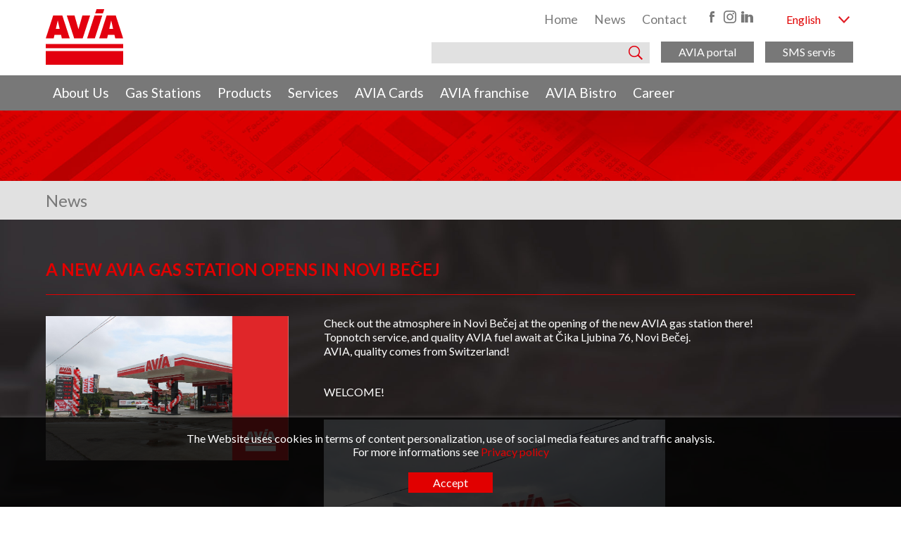

--- FILE ---
content_type: text/html; charset=UTF-8
request_url: https://radunavia.rs/en/news/a-new-avia-gas-station-opens-in-novi-becej
body_size: 8628
content:
<!DOCTYPE html>
<html lang="en">
<html>
<head>
<meta charset="utf-8">
<meta http-equiv="X-UA-Compatible" content="IE=edge">
<meta name="viewport" content="width=device-width, initial-scale=1">
<meta name="description" content="Radun AVIA">
<meta name="author" content="One Stop Marketing">
<meta name="theme-color" content="#e10000"/>
<link rel="icon" href="https://radunavia.rs/wp-content/themes/RadunAvia/favicon.ico" type="image/x-icon">
<title>Radun AVIA</title>
<!-- <link href="https://radunavia.rs/wp-content/themes/RadunAvia/style.css?v=1769068521" rel="stylesheet"> -->
<link rel="stylesheet" type="text/css" href="//radunavia.rs/wp-content/cache/wpfc-minified/eujzm231/t1dh.css" media="all"/>
<link href="https://fonts.googleapis.com/css?family=Lato:300i,400,400i,700,700i,900,900i&display=swap&subset=latin-ext" rel="stylesheet">
<script src="https://ajax.googleapis.com/ajax/libs/jquery/3.3.1/jquery.min.js"></script>
<script src="https://radunavia.rs/wp-content/themes/RadunAvia/js/ra.js"></script>
<script src="https://www.google.com/recaptcha/api.js?render=6Le0hK4fAAAAADtrDWjGreV_pVNvw9neTzs9tpyY"></script>
<meta name='robots' content='index, follow, max-image-preview:large, max-snippet:-1, max-video-preview:-1'/>
<!-- This site is optimized with the Yoast SEO plugin v21.2 - https://yoast.com/wordpress/plugins/seo/ -->
<link rel="canonical" href="https://radunavia.rs/en/news/a-new-avia-gas-station-opens-in-novi-becej"/>
<meta property="og:locale" content="en_GB"/>
<meta property="og:type" content="article"/>
<meta property="og:title" content="A NEW AVIA GAS STATION OPENS IN NOVI BEČEJ - Radun AVIA"/>
<meta property="og:description" content="Check out the atmosphere in Novi Bečej at the opening of the new AVIA gas station there! Topnotch service, and quality AVIA fuel await at Čika Ljubina 76, Novi Bečej...."/>
<meta property="og:url" content="https://radunavia.rs/en/news/a-new-avia-gas-station-opens-in-novi-becej"/>
<meta property="og:site_name" content="Radun AVIA"/>
<meta property="article:publisher" content="https://www.facebook.com/radunavia/"/>
<meta property="article:published_time" content="2020-08-05T11:42:54+00:00"/>
<meta property="article:modified_time" content="2021-10-12T11:51:30+00:00"/>
<meta property="og:image" content="https://radunavia.rs/wp-content/uploads/2020/08/novi-becej-sajt.jpg"/>
<meta property="og:image:width" content="1134"/>
<meta property="og:image:height" content="674"/>
<meta property="og:image:type" content="image/jpeg"/>
<meta name="author" content="Sanja Subotic"/>
<meta name="twitter:card" content="summary_large_image"/>
<meta name="twitter:label1" content="Written by"/>
<meta name="twitter:data1" content="Sanja Subotic"/>
<script type="application/ld+json" class="yoast-schema-graph">{"@context":"https://schema.org","@graph":[{"@type":"Article","@id":"https://radunavia.rs/en/news/a-new-avia-gas-station-opens-in-novi-becej#article","isPartOf":{"@id":"https://radunavia.rs/en/news/a-new-avia-gas-station-opens-in-novi-becej"},"author":{"name":"Sanja Subotic","@id":"https://radunavia.rs/en/#/schema/person/266562eb31332cce9af6a5c00a7a3bd2"},"headline":"A NEW AVIA GAS STATION OPENS IN NOVI BEČEJ","datePublished":"2020-08-05T11:42:54+00:00","dateModified":"2021-10-12T11:51:30+00:00","mainEntityOfPage":{"@id":"https://radunavia.rs/en/news/a-new-avia-gas-station-opens-in-novi-becej"},"wordCount":48,"publisher":{"@id":"https://radunavia.rs/en/#organization"},"image":{"@id":"https://radunavia.rs/en/news/a-new-avia-gas-station-opens-in-novi-becej#primaryimage"},"thumbnailUrl":"https://radunavia.rs/wp-content/uploads/2020/08/novi-becej-sajt.jpg","articleSection":["News"],"inLanguage":"en-GB"},{"@type":"WebPage","@id":"https://radunavia.rs/en/news/a-new-avia-gas-station-opens-in-novi-becej","url":"https://radunavia.rs/en/news/a-new-avia-gas-station-opens-in-novi-becej","name":"A NEW AVIA GAS STATION OPENS IN NOVI BEČEJ - Radun AVIA","isPartOf":{"@id":"https://radunavia.rs/en/#website"},"primaryImageOfPage":{"@id":"https://radunavia.rs/en/news/a-new-avia-gas-station-opens-in-novi-becej#primaryimage"},"image":{"@id":"https://radunavia.rs/en/news/a-new-avia-gas-station-opens-in-novi-becej#primaryimage"},"thumbnailUrl":"https://radunavia.rs/wp-content/uploads/2020/08/novi-becej-sajt.jpg","datePublished":"2020-08-05T11:42:54+00:00","dateModified":"2021-10-12T11:51:30+00:00","breadcrumb":{"@id":"https://radunavia.rs/en/news/a-new-avia-gas-station-opens-in-novi-becej#breadcrumb"},"inLanguage":"en-GB","potentialAction":[{"@type":"ReadAction","target":["https://radunavia.rs/en/news/a-new-avia-gas-station-opens-in-novi-becej"]}]},{"@type":"ImageObject","inLanguage":"en-GB","@id":"https://radunavia.rs/en/news/a-new-avia-gas-station-opens-in-novi-becej#primaryimage","url":"https://radunavia.rs/wp-content/uploads/2020/08/novi-becej-sajt.jpg","contentUrl":"https://radunavia.rs/wp-content/uploads/2020/08/novi-becej-sajt.jpg","width":1134,"height":674,"caption":"New AVIA gas station"},{"@type":"BreadcrumbList","@id":"https://radunavia.rs/en/news/a-new-avia-gas-station-opens-in-novi-becej#breadcrumb","itemListElement":[{"@type":"ListItem","position":1,"name":"Home","item":"https://radunavia.rs/en/"},{"@type":"ListItem","position":2,"name":"A NEW AVIA GAS STATION OPENS IN NOVI BEČEJ"}]},{"@type":"WebSite","@id":"https://radunavia.rs/en/#website","url":"https://radunavia.rs/en/","name":"Radun AVIA","description":"Radun AVAIA","publisher":{"@id":"https://radunavia.rs/en/#organization"},"potentialAction":[{"@type":"SearchAction","target":{"@type":"EntryPoint","urlTemplate":"https://radunavia.rs/en/?s={search_term_string}"},"query-input":"required name=search_term_string"}],"inLanguage":"en-GB"},{"@type":"Organization","@id":"https://radunavia.rs/en/#organization","name":"Radun AVIA","url":"https://radunavia.rs/en/","logo":{"@type":"ImageObject","inLanguage":"en-GB","@id":"https://radunavia.rs/en/#/schema/logo/image/","url":"https://radunavia.rs/wp-content/uploads/2020/07/avia-logo.svg","contentUrl":"https://radunavia.rs/wp-content/uploads/2020/07/avia-logo.svg","width":"1024","height":"1024","caption":"Radun AVIA"},"image":{"@id":"https://radunavia.rs/en/#/schema/logo/image/"},"sameAs":["https://www.facebook.com/radunavia/","https://www.instagram.com/radun_avia/","https://www.linkedin.com/company/27094121/"]},{"@type":"Person","@id":"https://radunavia.rs/en/#/schema/person/266562eb31332cce9af6a5c00a7a3bd2","name":"Sanja Subotic","image":{"@type":"ImageObject","inLanguage":"en-GB","@id":"https://radunavia.rs/en/#/schema/person/image/","url":"https://secure.gravatar.com/avatar/64fec6a320aeb65af5cf02d64a297cd5?s=96&d=mm&r=g","contentUrl":"https://secure.gravatar.com/avatar/64fec6a320aeb65af5cf02d64a297cd5?s=96&d=mm&r=g","caption":"Sanja Subotic"},"sameAs":["https://radunavia.rs"],"url":"https://radunavia.rs"}]}</script>
<!-- / Yoast SEO plugin. -->
<!-- <link rel='stylesheet' id='wp-block-library-css' href='https://radunavia.rs/wp-includes/css/dist/block-library/style.min.css?ver=d268fd11d09279d022af0c3ccd0baa98' type='text/css' media='all' /> -->
<!-- <link rel='stylesheet' id='classic-theme-styles-css' href='https://radunavia.rs/wp-includes/css/classic-themes.min.css?ver=d268fd11d09279d022af0c3ccd0baa98' type='text/css' media='all' /> -->
<link rel="stylesheet" type="text/css" href="//radunavia.rs/wp-content/cache/wpfc-minified/g41e45zl/t1dh.css" media="all"/>
<style id='global-styles-inline-css' type='text/css'>body{--wp--preset--color--black:#000;--wp--preset--color--cyan-bluish-gray:#abb8c3;--wp--preset--color--white:#fff;--wp--preset--color--pale-pink:#f78da7;--wp--preset--color--vivid-red:#cf2e2e;--wp--preset--color--luminous-vivid-orange:#ff6900;--wp--preset--color--luminous-vivid-amber:#fcb900;--wp--preset--color--light-green-cyan:#7bdcb5;--wp--preset--color--vivid-green-cyan:#00d084;--wp--preset--color--pale-cyan-blue:#8ed1fc;--wp--preset--color--vivid-cyan-blue:#0693e3;--wp--preset--color--vivid-purple:#9b51e0;--wp--preset--gradient--vivid-cyan-blue-to-vivid-purple:linear-gradient(135deg,rgba(6,147,227,1) 0%,#9b51e0 100%);--wp--preset--gradient--light-green-cyan-to-vivid-green-cyan:linear-gradient(135deg,#7adcb4 0%,#00d082 100%);--wp--preset--gradient--luminous-vivid-amber-to-luminous-vivid-orange:linear-gradient(135deg,rgba(252,185,0,1) 0%,rgba(255,105,0,1) 100%);--wp--preset--gradient--luminous-vivid-orange-to-vivid-red:linear-gradient(135deg,rgba(255,105,0,1) 0%,#cf2e2e 100%);--wp--preset--gradient--very-light-gray-to-cyan-bluish-gray:linear-gradient(135deg,#eee 0%,#a9b8c3 100%);--wp--preset--gradient--cool-to-warm-spectrum:linear-gradient(135deg,#4aeadc 0%,#9778d1 20%,#cf2aba 40%,#ee2c82 60%,#fb6962 80%,#fef84c 100%);--wp--preset--gradient--blush-light-purple:linear-gradient(135deg,#ffceec 0%,#9896f0 100%);--wp--preset--gradient--blush-bordeaux:linear-gradient(135deg,#fecda5 0%,#fe2d2d 50%,#6b003e 100%);--wp--preset--gradient--luminous-dusk:linear-gradient(135deg,#ffcb70 0%,#c751c0 50%,#4158d0 100%);--wp--preset--gradient--pale-ocean:linear-gradient(135deg,#fff5cb 0%,#b6e3d4 50%,#33a7b5 100%);--wp--preset--gradient--electric-grass:linear-gradient(135deg,#caf880 0%,#71ce7e 100%);--wp--preset--gradient--midnight:linear-gradient(135deg,#020381 0%,#2874fc 100%);--wp--preset--duotone--dark-grayscale:url(#wp-duotone-dark-grayscale);--wp--preset--duotone--grayscale:url(#wp-duotone-grayscale);--wp--preset--duotone--purple-yellow:url(#wp-duotone-purple-yellow);--wp--preset--duotone--blue-red:url(#wp-duotone-blue-red);--wp--preset--duotone--midnight:url(#wp-duotone-midnight);--wp--preset--duotone--magenta-yellow:url(#wp-duotone-magenta-yellow);--wp--preset--duotone--purple-green:url(#wp-duotone-purple-green);--wp--preset--duotone--blue-orange:url(#wp-duotone-blue-orange);--wp--preset--font-size--small:13px;--wp--preset--font-size--medium:20px;--wp--preset--font-size--large:36px;--wp--preset--font-size--x-large:42px;--wp--preset--spacing--20:.44rem;--wp--preset--spacing--30:.67rem;--wp--preset--spacing--40:1rem;--wp--preset--spacing--50:1.5rem;--wp--preset--spacing--60:2.25rem;--wp--preset--spacing--70:3.38rem;--wp--preset--spacing--80:5.06rem;--wp--preset--shadow--natural:6px 6px 9px rgba(0,0,0,.2);--wp--preset--shadow--deep:12px 12px 50px rgba(0,0,0,.4);--wp--preset--shadow--sharp:6px 6px 0 rgba(0,0,0,.2);--wp--preset--shadow--outlined:6px 6px 0 -3px rgba(255,255,255,1) , 6px 6px rgba(0,0,0,1);--wp--preset--shadow--crisp:6px 6px 0 rgba(0,0,0,1)}:where(.is-layout-flex){gap:.5em}body .is-layout-flow>.alignleft{float:left;margin-inline-start:0;margin-inline-end:2em}body .is-layout-flow>.alignright{float:right;margin-inline-start:2em;margin-inline-end:0}body .is-layout-flow>.aligncenter{margin-left:auto!important;margin-right:auto!important}body .is-layout-constrained>.alignleft{float:left;margin-inline-start:0;margin-inline-end:2em}body .is-layout-constrained>.alignright{float:right;margin-inline-start:2em;margin-inline-end:0}body .is-layout-constrained>.aligncenter{margin-left:auto!important;margin-right:auto!important}body .is-layout-constrained > :where(:not(.alignleft):not(.alignright):not(.alignfull)){max-width:var(--wp--style--global--content-size);margin-left:auto!important;margin-right:auto!important}body .is-layout-constrained>.alignwide{max-width:var(--wp--style--global--wide-size)}body .is-layout-flex{display:flex}body .is-layout-flex{flex-wrap:wrap;align-items:center}body .is-layout-flex>*{margin:0}:where(.wp-block-columns.is-layout-flex){gap:2em}.has-black-color{color:var(--wp--preset--color--black)!important}.has-cyan-bluish-gray-color{color:var(--wp--preset--color--cyan-bluish-gray)!important}.has-white-color{color:var(--wp--preset--color--white)!important}.has-pale-pink-color{color:var(--wp--preset--color--pale-pink)!important}.has-vivid-red-color{color:var(--wp--preset--color--vivid-red)!important}.has-luminous-vivid-orange-color{color:var(--wp--preset--color--luminous-vivid-orange)!important}.has-luminous-vivid-amber-color{color:var(--wp--preset--color--luminous-vivid-amber)!important}.has-light-green-cyan-color{color:var(--wp--preset--color--light-green-cyan)!important}.has-vivid-green-cyan-color{color:var(--wp--preset--color--vivid-green-cyan)!important}.has-pale-cyan-blue-color{color:var(--wp--preset--color--pale-cyan-blue)!important}.has-vivid-cyan-blue-color{color:var(--wp--preset--color--vivid-cyan-blue)!important}.has-vivid-purple-color{color:var(--wp--preset--color--vivid-purple)!important}.has-black-background-color{background-color:var(--wp--preset--color--black)!important}.has-cyan-bluish-gray-background-color{background-color:var(--wp--preset--color--cyan-bluish-gray)!important}.has-white-background-color{background-color:var(--wp--preset--color--white)!important}.has-pale-pink-background-color{background-color:var(--wp--preset--color--pale-pink)!important}.has-vivid-red-background-color{background-color:var(--wp--preset--color--vivid-red)!important}.has-luminous-vivid-orange-background-color{background-color:var(--wp--preset--color--luminous-vivid-orange)!important}.has-luminous-vivid-amber-background-color{background-color:var(--wp--preset--color--luminous-vivid-amber)!important}.has-light-green-cyan-background-color{background-color:var(--wp--preset--color--light-green-cyan)!important}.has-vivid-green-cyan-background-color{background-color:var(--wp--preset--color--vivid-green-cyan)!important}.has-pale-cyan-blue-background-color{background-color:var(--wp--preset--color--pale-cyan-blue)!important}.has-vivid-cyan-blue-background-color{background-color:var(--wp--preset--color--vivid-cyan-blue)!important}.has-vivid-purple-background-color{background-color:var(--wp--preset--color--vivid-purple)!important}.has-black-border-color{border-color:var(--wp--preset--color--black)!important}.has-cyan-bluish-gray-border-color{border-color:var(--wp--preset--color--cyan-bluish-gray)!important}.has-white-border-color{border-color:var(--wp--preset--color--white)!important}.has-pale-pink-border-color{border-color:var(--wp--preset--color--pale-pink)!important}.has-vivid-red-border-color{border-color:var(--wp--preset--color--vivid-red)!important}.has-luminous-vivid-orange-border-color{border-color:var(--wp--preset--color--luminous-vivid-orange)!important}.has-luminous-vivid-amber-border-color{border-color:var(--wp--preset--color--luminous-vivid-amber)!important}.has-light-green-cyan-border-color{border-color:var(--wp--preset--color--light-green-cyan)!important}.has-vivid-green-cyan-border-color{border-color:var(--wp--preset--color--vivid-green-cyan)!important}.has-pale-cyan-blue-border-color{border-color:var(--wp--preset--color--pale-cyan-blue)!important}.has-vivid-cyan-blue-border-color{border-color:var(--wp--preset--color--vivid-cyan-blue)!important}.has-vivid-purple-border-color{border-color:var(--wp--preset--color--vivid-purple)!important}.has-vivid-cyan-blue-to-vivid-purple-gradient-background{background:var(--wp--preset--gradient--vivid-cyan-blue-to-vivid-purple)!important}.has-light-green-cyan-to-vivid-green-cyan-gradient-background{background:var(--wp--preset--gradient--light-green-cyan-to-vivid-green-cyan)!important}.has-luminous-vivid-amber-to-luminous-vivid-orange-gradient-background{background:var(--wp--preset--gradient--luminous-vivid-amber-to-luminous-vivid-orange)!important}.has-luminous-vivid-orange-to-vivid-red-gradient-background{background:var(--wp--preset--gradient--luminous-vivid-orange-to-vivid-red)!important}.has-very-light-gray-to-cyan-bluish-gray-gradient-background{background:var(--wp--preset--gradient--very-light-gray-to-cyan-bluish-gray)!important}.has-cool-to-warm-spectrum-gradient-background{background:var(--wp--preset--gradient--cool-to-warm-spectrum)!important}.has-blush-light-purple-gradient-background{background:var(--wp--preset--gradient--blush-light-purple)!important}.has-blush-bordeaux-gradient-background{background:var(--wp--preset--gradient--blush-bordeaux)!important}.has-luminous-dusk-gradient-background{background:var(--wp--preset--gradient--luminous-dusk)!important}.has-pale-ocean-gradient-background{background:var(--wp--preset--gradient--pale-ocean)!important}.has-electric-grass-gradient-background{background:var(--wp--preset--gradient--electric-grass)!important}.has-midnight-gradient-background{background:var(--wp--preset--gradient--midnight)!important}.has-small-font-size{font-size:var(--wp--preset--font-size--small)!important}.has-medium-font-size{font-size:var(--wp--preset--font-size--medium)!important}.has-large-font-size{font-size:var(--wp--preset--font-size--large)!important}.has-x-large-font-size{font-size:var(--wp--preset--font-size--x-large)!important}.wp-block-navigation a:where(:not(.wp-element-button)){color:inherit}:where(.wp-block-columns.is-layout-flex){gap:2em}.wp-block-pullquote{font-size:1.5em;line-height:1.6}</style>
<!-- <link rel='stylesheet' id='wpos-slick-style-css' href='https://radunavia.rs/wp-content/plugins/post-category-image-with-grid-and-slider/assets/css/slick.css?ver=1.5.3' type='text/css' media='all' /> -->
<!-- <link rel='stylesheet' id='pciwgas-publlic-style-css' href='https://radunavia.rs/wp-content/plugins/post-category-image-with-grid-and-slider/assets/css/pciwgas-public.css?ver=1.5.3' type='text/css' media='all' /> -->
<!-- <link rel='stylesheet' id='responsive-lightbox-swipebox-css' href='https://radunavia.rs/wp-content/plugins/responsive-lightbox/assets/swipebox/swipebox.min.css?ver=1.5.2' type='text/css' media='all' /> -->
<link rel="stylesheet" type="text/css" href="//radunavia.rs/wp-content/cache/wpfc-minified/309irfx8/t1dh.css" media="all"/>
<script type='text/javascript' src='https://radunavia.rs/wp-includes/js/jquery/jquery.min.js?ver=3.6.4' id='jquery-core-js'></script>
<script type='text/javascript' src='https://radunavia.rs/wp-includes/js/jquery/jquery-migrate.min.js?ver=3.4.0' id='jquery-migrate-js'></script>
<script type='text/javascript' src='https://radunavia.rs/wp-content/plugins/responsive-lightbox/assets/dompurify/purify.min.js?ver=3.3.1' id='dompurify-js'></script>
<script type='text/javascript' id='responsive-lightbox-sanitizer-js-before'>window.RLG=window.RLG||{};window.RLG.sanitizeAllowedHosts=["youtube.com","www.youtube.com","youtu.be","vimeo.com","player.vimeo.com"];</script>
<script type='text/javascript' src='https://radunavia.rs/wp-content/plugins/responsive-lightbox/js/sanitizer.js?ver=2.6.1' id='responsive-lightbox-sanitizer-js'></script>
<script type='text/javascript' src='https://radunavia.rs/wp-content/plugins/responsive-lightbox/assets/swipebox/jquery.swipebox.min.js?ver=1.5.2' id='responsive-lightbox-swipebox-js'></script>
<script type='text/javascript' src='https://radunavia.rs/wp-includes/js/underscore.min.js?ver=1.13.4' id='underscore-js'></script>
<script type='text/javascript' src='https://radunavia.rs/wp-content/plugins/responsive-lightbox/assets/infinitescroll/infinite-scroll.pkgd.min.js?ver=4.0.1' id='responsive-lightbox-infinite-scroll-js'></script>
<script type='text/javascript' id='responsive-lightbox-js-before'>var rlArgs={"script":"swipebox","selector":"lightbox","customEvents":"","activeGalleries":true,"animation":true,"hideCloseButtonOnMobile":false,"removeBarsOnMobile":false,"hideBars":true,"hideBarsDelay":5000,"videoMaxWidth":1080,"useSVG":true,"loopAtEnd":false,"woocommerce_gallery":false,"ajaxurl":"https:\/\/radunavia.rs\/wp-admin\/admin-ajax.php","nonce":"dc8b54b5fb","preview":false,"postId":2021,"scriptExtension":false};</script>
<script type='text/javascript' src='https://radunavia.rs/wp-content/plugins/responsive-lightbox/js/front.js?ver=2.6.1' id='responsive-lightbox-js'></script>
<link rel="https://api.w.org/" href="https://radunavia.rs/wp-json/"/><link rel="alternate" type="application/json" href="https://radunavia.rs/wp-json/wp/v2/posts/2021"/><link rel="alternate" type="application/json+oembed" href="https://radunavia.rs/wp-json/oembed/1.0/embed?url=https%3A%2F%2Fradunavia.rs%2Fen%2Fnews%2Fa-new-avia-gas-station-opens-in-novi-becej&#038;lang=en"/>
<link rel="alternate" type="text/xml+oembed" href="https://radunavia.rs/wp-json/oembed/1.0/embed?url=https%3A%2F%2Fradunavia.rs%2Fen%2Fnews%2Fa-new-avia-gas-station-opens-in-novi-becej&#038;format=xml&#038;lang=en"/>
<!-- FACEBOOK JAVASCRIPT -->   
<div id="fb-root"></div>
<script>(function(d,s,id){var js,fjs=d.getElementsByTagName(s)[0];if(d.getElementById(id))return;js=d.createElement(s);js.id=id;js.src="//connect.facebook.net/en_US/sdk.js#xfbml=1&version=v2.0";fjs.parentNode.insertBefore(js,fjs);}(document,'script','facebook-jssdk'));</script>
<!-- FACEBOOK JAVASCRIPT KRAJ --> 
<script type="text/javascript">var _gaq=_gaq||[];_gaq.push(['_setAccount','UA-38789027-1']);_gaq.push(['_trackPageview']);(function(){var ga=document.createElement('script');ga.type='text/javascript';ga.async=true;ga.src=('https:'==document.location.protocol?'https://':'http://')+'stats.g.doubleclick.net/dc.js';var s=document.getElementsByTagName('script')[0];s.parentNode.insertBefore(ga,s);})();</script>
<!-- Facebook Pixel Code -->
<script>!function(f,b,e,v,n,t,s){if(f.fbq)return;n=f.fbq=function(){n.callMethod?n.callMethod.apply(n,arguments):n.queue.push(arguments)};if(!f._fbq)f._fbq=n;n.push=n;n.loaded=!0;n.version='2.0';n.queue=[];t=b.createElement(e);t.async=!0;t.src=v;s=b.getElementsByTagName(e)[0];s.parentNode.insertBefore(t,s)}(window,document,'script','https://connect.facebook.net/en_US/fbevents.js');fbq('init','2457287531222549');fbq('track','PageView');</script>
<noscript><img height="1" width="1" style="display:none" src="https://www.facebook.com/tr?id=2457287531222549&ev=PageView&noscript=1"/></noscript>
<!-- End Facebook Pixel Code -->
</head>
<body data-rsssl=1>
<div id="toTop"></div>
<script type="text/javascript">$(document).ready(function($){$(window).scroll(function(){if($(document).scrollTop()>800){$('div#toTop').fadeIn('slow');}else{$('div#toTop').fadeOut('slow');}});$("div#toTop").click(function(){$("html, body").animate({scrollTop:0},"slow");return false;});});</script>
<div class="GDPR">
<div class="gdprWRAP">
<div id="text-9" class="c_gdpr"><h2 class="c_gdpr_title">GDPR</h2>			<div class="textwidget"><p>The Website uses cookies in terms of content personalization, use of social media features and traffic analysis.</p>
<p>For more informations see <a href="/en/privacy-policy">Privacy policy</a></p>
</div>
</div>    
<div id="gdprOK" onclick="setCookie('ra','ok','365');">Accept</div>
</div>
</div>
<div id="siteWRP">
<header>
<div class="topWrap">
<div class="hLogo">
<div id="media_image-3" class="c_header"><a href="/en"><img width="300" height="300" src="https://radunavia.rs/wp-content/uploads/2020/07/avia-logo.svg" class="image wp-image-1471  attachment-medium size-medium" alt="AVIA" decoding="async" loading="lazy" style="max-width: 100%; height: auto;"/></a></div>    
</div>
<div class="hElements">
<div class="hRow1">
<div id="nav_menu-3" class="c_top_row1"><h2 class="c_top_row1_title">Top Meni &#8211; ENG</h2><div class="menu-top-meni-eng-container"><ul id="menu-top-meni-eng" class="menu"><li id="menu-item-23" class="menu-item menu-item-type-custom menu-item-object-custom menu-item-23"><a href="/en/">Home</a></li>
<li id="menu-item-24" class="menu-item menu-item-type-taxonomy menu-item-object-category current-post-ancestor current-menu-parent current-post-parent menu-item-24"><a href="https://radunavia.rs/en/news">News</a></li>
<li id="menu-item-25" class="menu-item menu-item-type-post_type menu-item-object-page menu-item-25"><a href="https://radunavia.rs/en/contact">Contact</a></li>
</ul></div></div><div id="text-2" class="c_top_row1"><h2 class="c_top_row1_title">SN linkovi</h2>			<div class="textwidget"><p><a href="https://www.facebook.com/radunavia/" target="_blank" rel="noopener"><img decoding="async" loading="lazy" class="alignnone size-full wp-image-26" src="/wp-content/uploads/2019/07/sn-icon-fb.png" alt="" width="20" height="20"/></a><a href="https://www.instagram.com/radun_avia/" target="_blank" rel="noopener"><img decoding="async" loading="lazy" class="alignnone size-full wp-image-28" src="/wp-content/uploads/2019/07/sn-icon-ins.png" alt="" width="20" height="20"/></a><a href="https://www.linkedin.com/company/27094121/" target="_blank" rel="noopener"><img decoding="async" loading="lazy" class="alignnone size-full wp-image-27" src="/wp-content/uploads/2019/07/sn-icon-in.png" alt="" width="20" height="20"/></a></p>
</div>
</div><div id="text-3" class="c_top_row1"><h2 class="c_top_row1_title">Moja AVIA lnk</h2>			<div class="textwidget"><p><a href="https://portal.radunavia.co.rs/" target="_blank" rel="noopener">Moja AVIA</a></p>
</div>
</div>    
<div class="lngWrap">
<div class="lngActive" onclick="lngOptions()">English</div>
<div class="lngOptions">
<span class="lngLNK" id="sr" onclick="lngChange('sr','Serbian')">Serbian</span>
<span class="lngLNK" id="en" onclick="lngChange('en','English')">English</span>
</div>
<div id="polylang-3" class="c_lng"><ul>
<li class="lang-item lang-item-2 lang-item-en current-lang lang-item-first"><a lang="en-GB" hreflang="en-GB" href="https://radunavia.rs/en/news/a-new-avia-gas-station-opens-in-novi-becej" aria-current="true">English</a></li>
<li class="lang-item lang-item-5 lang-item-sr no-translation"><a lang="sr-RS" hreflang="sr-RS" href="https://radunavia.rs/">Srpski</a></li>
</ul>
</div>    
</div>
</div>
<div class="hRow2">
<div id="search-2" class="c_top_row2"><h2 class="c_top_row2_title">Pretraga</h2><form role="search" method="get" id="searchform" class="searchform" action="https://radunavia.rs/en/">
<div>
<label class="screen-reader-text" for="s">Search for:</label>
<input type="text" value="" name="s" id="s"/>
<input type="submit" id="searchsubmit" value="Search"/>
</div>
</form></div><div id="text-4" class="c_top_row2"><h2 class="c_top_row2_title">AVIA Portal</h2>			<div class="textwidget"><p><a href="https://portal.radunavia.co.rs/" target="_blank" rel="noopener">AVIA portal</a></p>
</div>
</div><div id="text-5" class="c_top_row2"><h2 class="c_top_row2_title">SMS servis</h2>			<div class="textwidget"><p><a href="https://dispecer.radunavia.co.rs/" target="_blank" rel="noopener">SMS servis</a></p>
</div>
</div>    
</div>
</div>
</div>
<div class="hMenu">
<div class="hamburger" onclick="mobNAV()"></div>
<div id="nav_menu-8" class="c_menu"><h2 class="c_menu_title">Glavni Meni &#8211; ENG</h2><div class="menu-glavni-meni-eng-container"><ul id="menu-glavni-meni-eng" class="menu"><li id="menu-item-1273" class="menu-item menu-item-type-custom menu-item-object-custom menu-item-has-children menu-item-1273"><a href="#">About Us</a>
<ul class="sub-menu">
<li id="menu-item-1274" class="menu-item menu-item-type-post_type menu-item-object-post menu-item-1274"><a href="https://radunavia.rs/en/about-us/radun-avia-more-than-fuel">Radun AVIA, more than fuel!</a></li>
<li id="menu-item-1275" class="menu-item menu-item-type-post_type menu-item-object-post menu-item-1275"><a href="https://radunavia.rs/en/about-us/gs-radun-radun-gas-station-service-with-a-smile">GS Radun</a></li>
<li id="menu-item-1276" class="menu-item menu-item-type-post_type menu-item-object-post menu-item-1276"><a href="https://radunavia.rs/en/about-us/avia-serbia">AVIA Serbia</a></li>
<li id="menu-item-1277" class="menu-item menu-item-type-post_type menu-item-object-post menu-item-1277"><a href="https://radunavia.rs/en/about-us/avia-international-2">AVIA INTERNATIONAL</a></li>
</ul>
</li>
<li id="menu-item-1254" class="menu-item menu-item-type-post_type menu-item-object-page menu-item-1254"><a href="https://radunavia.rs/en/avia-petrol-stations">Gas Stations</a></li>
<li id="menu-item-1326" class="menu-item menu-item-type-custom menu-item-object-custom menu-item-has-children menu-item-1326"><a href="#">Products</a>
<ul class="sub-menu">
<li id="menu-item-1327" class="menu-item menu-item-type-taxonomy menu-item-object-category menu-item-1327"><a href="https://radunavia.rs/en/products/fuel">Fuel</a></li>
<li id="menu-item-1328" class="menu-item menu-item-type-post_type menu-item-object-post menu-item-1328"><a href="https://radunavia.rs/en/products/adblue">AD BLUE</a></li>
<li id="menu-item-1329" class="menu-item menu-item-type-post_type menu-item-object-post menu-item-1329"><a href="https://radunavia.rs/en/products/avia-range-lubricants-and-liquids">AVIA range – lubricants and liquids</a></li>
<li id="menu-item-1330" class="menu-item menu-item-type-post_type menu-item-object-post menu-item-1330"><a href="https://radunavia.rs/en/products/lpg-cylinders">LPG Cylinders</a></li>
<li id="menu-item-1331" class="menu-item menu-item-type-post_type menu-item-object-post menu-item-1331"><a href="https://radunavia.rs/en/products/amss-membership-card">AMSS Membership Card</a></li>
<li id="menu-item-1332" class="menu-item menu-item-type-post_type menu-item-object-post menu-item-1332"><a href="https://radunavia.rs/en/products/coffee-to-go">Coffee to go</a></li>
</ul>
</li>
<li id="menu-item-1333" class="menu-item menu-item-type-taxonomy menu-item-object-category menu-item-1333"><a href="https://radunavia.rs/en/services">Services</a></li>
<li id="menu-item-1053" class="menu-item menu-item-type-taxonomy menu-item-object-category menu-item-has-children menu-item-1053"><a href="https://radunavia.rs/en/avia-cards">AVIA Cards</a>
<ul class="sub-menu">
<li id="menu-item-1054" class="menu-item menu-item-type-post_type menu-item-object-post menu-item-1054"><a href="https://radunavia.rs/en/avia-cards/bonus-card">BONUS Card</a></li>
<li id="menu-item-1055" class="menu-item menu-item-type-post_type menu-item-object-post menu-item-1055"><a href="https://radunavia.rs/en/avia-cards/taxi-card">TAXI Card</a></li>
<li id="menu-item-1056" class="menu-item menu-item-type-post_type menu-item-object-post menu-item-1056"><a href="https://radunavia.rs/en/avia-cards/agro-card">AGRO Card</a></li>
<li id="menu-item-1057" class="menu-item menu-item-type-post_type menu-item-object-post menu-item-1057"><a href="https://radunavia.rs/en/avia-cards/biznis-card">BIZNIS Card</a></li>
<li id="menu-item-1058" class="menu-item menu-item-type-post_type menu-item-object-post menu-item-1058"><a href="https://radunavia.rs/en/avia-cards/partner-card">PARTNER Card</a></li>
</ul>
</li>
<li id="menu-item-1353" class="menu-item menu-item-type-post_type menu-item-object-page menu-item-1353"><a href="https://radunavia.rs/en/avia-franchise">AVIA franchise</a></li>
<li id="menu-item-1400" class="menu-item menu-item-type-post_type menu-item-object-page menu-item-1400"><a href="https://radunavia.rs/en/avia-bistro-en">AVIA Bistro</a></li>
<li id="menu-item-1436" class="menu-item menu-item-type-post_type menu-item-object-post menu-item-has-children menu-item-1436"><a href="https://radunavia.rs/en/careers/become-a-member-of-our-team">Career</a>
<ul class="sub-menu">
<li id="menu-item-1437" class="menu-item menu-item-type-post_type menu-item-object-page menu-item-1437"><a href="https://radunavia.rs/en/career">Current Openings</a></li>
<li id="menu-item-1438" class="menu-item menu-item-type-post_type menu-item-object-post menu-item-1438"><a href="https://radunavia.rs/en/careers/why-you-should-choose-radun-avia">Why you should choose Radun AVIA</a></li>
<li id="menu-item-1439" class="menu-item menu-item-type-taxonomy menu-item-object-category menu-item-1439"><a href="https://radunavia.rs/en/careers/meet-our-employees">Meet our employees</a></li>
<li id="menu-item-1440" class="menu-item menu-item-type-post_type menu-item-object-post menu-item-1440"><a href="https://radunavia.rs/en/careers/our-employees-suggestions">Our employees’ suggestions</a></li>
</ul>
</li>
</ul></div></div>    
</div>
<script type="text/javascript">$(document).ready(function($){horizontalNAV();$(window).on('resize',function(){horizontalNAV();});});</script>
</header><div class="contentWrap">
<div class="introImageWrap"><img class="alignnone size-full wp-image-98" src="/wp-content/uploads/2020/01/aktuelnosti-header-background.jpg" alt="" width="1920" height="150"/></div><div class="pageTitle"><h1>News</h1></div><content class="page pageWBackIMG" style="background-image:url(https://radunavia.rs/wp-content/uploads/2020/01/aktuelnosti-page-background.jpg)"><div class="pageContent"><div class="col100"><h2>A NEW AVIA GAS STATION OPENS IN NOVI BEČEJ</h2><div class="col30" id="singleIMG">	<img class="featuredIMG" src="https://radunavia.rs/wp-content/uploads/2020/08/novi-becej-sajt.jpg" title="A NEW AVIA GAS STATION OPENS IN NOVI BEČEJ"></div><div class="col70" id="singleTXT">	<div class="singleWrap"><p>Check out the atmosphere in Novi Bečej at the opening of the new AVIA gas station there!<br/>
Topnotch service, and quality AVIA fuel await at Čika Ljubina 76, Novi Bečej.<br/>
AVIA, quality comes from Switzerland!</p>
<p>&nbsp;</p>
<p>WELCOME!</p>
<p><img decoding="async" class="wp-image-1795 alignnone" src="https://radunavia.rs/wp-content/uploads/2020/12/14-300x225.jpg" alt="" width="485" height="364" srcset="https://radunavia.rs/wp-content/uploads/2020/12/14-300x225.jpg 300w, https://radunavia.rs/wp-content/uploads/2020/12/14-1024x768.jpg 1024w, https://radunavia.rs/wp-content/uploads/2020/12/14-768x576.jpg 768w, https://radunavia.rs/wp-content/uploads/2020/12/14-1536x1152.jpg 1536w, https://radunavia.rs/wp-content/uploads/2020/12/14.jpg 1600w" sizes="(max-width: 485px) 100vw, 485px"/></p>
<p><img decoding="async" loading="lazy" class="wp-image-1793 alignnone" src="https://radunavia.rs/wp-content/uploads/2020/12/2-225x300.jpg" alt="" width="305" height="407" srcset="https://radunavia.rs/wp-content/uploads/2020/12/2-225x300.jpg 225w, https://radunavia.rs/wp-content/uploads/2020/12/2-768x1024.jpg 768w, https://radunavia.rs/wp-content/uploads/2020/12/2-1152x1536.jpg 1152w, https://radunavia.rs/wp-content/uploads/2020/12/2.jpg 1200w" sizes="(max-width: 305px) 100vw, 305px"/> <img decoding="async" loading="lazy" class="wp-image-1796 alignnone" src="https://radunavia.rs/wp-content/uploads/2020/12/32-225x300.jpg" alt="" width="305" height="407" srcset="https://radunavia.rs/wp-content/uploads/2020/12/32-225x300.jpg 225w, https://radunavia.rs/wp-content/uploads/2020/12/32-768x1024.jpg 768w, https://radunavia.rs/wp-content/uploads/2020/12/32-1152x1536.jpg 1152w, https://radunavia.rs/wp-content/uploads/2020/12/32.jpg 1200w" sizes="(max-width: 305px) 100vw, 305px"/></p>
<p><img decoding="async" loading="lazy" class=" wp-image-1759" src="https://radunavia.rs/wp-content/uploads/2020/08/GOPR0940-300x225.jpg" alt="" width="485" height="364" srcset="https://radunavia.rs/wp-content/uploads/2020/08/GOPR0940-300x225.jpg 300w, https://radunavia.rs/wp-content/uploads/2020/08/GOPR0940-1024x768.jpg 1024w, https://radunavia.rs/wp-content/uploads/2020/08/GOPR0940-768x576.jpg 768w, https://radunavia.rs/wp-content/uploads/2020/08/GOPR0940-1536x1152.jpg 1536w, https://radunavia.rs/wp-content/uploads/2020/08/GOPR0940-2048x1536.jpg 2048w" sizes="(max-width: 485px) 100vw, 485px"/></p>
<p><img decoding="async" loading="lazy" class=" wp-image-1758" src="https://radunavia.rs/wp-content/uploads/2020/08/GOPR0946-300x225.jpg" alt="" width="485" height="364" srcset="https://radunavia.rs/wp-content/uploads/2020/08/GOPR0946-300x225.jpg 300w, https://radunavia.rs/wp-content/uploads/2020/08/GOPR0946-1024x768.jpg 1024w, https://radunavia.rs/wp-content/uploads/2020/08/GOPR0946-768x576.jpg 768w, https://radunavia.rs/wp-content/uploads/2020/08/GOPR0946-1536x1152.jpg 1536w, https://radunavia.rs/wp-content/uploads/2020/08/GOPR0946-2048x1536.jpg 2048w" sizes="(max-width: 485px) 100vw, 485px"/></p>
</div></div></div></div></content>
</div>
<footer>
<div class="footerWrap">
<div id="text-12" class="c_footer"><h2 class="c_footer_title">Radun AVIA</h2>			<div class="textwidget"><p><a href="/en"><img decoding="async" class="alignnone wp-image-193 size-full" src="/wp-content/uploads/2019/12/avia-logo-beli.svg" alt="AVIA"/></a></p>
</div>
</div><div id="text-13" class="c_footer"><h2 class="c_footer_title">Contact</h2>			<div class="textwidget"><p><strong>A.</strong> Put Šajkaškog odreda 2a, 21000 Novi Sad<br/>
<strong>T.</strong> +381 21 424-911, +381 63 424-983<br/>
<strong>F.</strong> +381 21 424-902<br/>
<strong>E.</strong> <a href="mailto:kancelarija@radunavia.co.rs" target="_blank" rel="noopener">kancelarija@radunavia.co.rs</a><br/>
<strong>W.</strong> <a href="http://radunavia-dev.rs" target="_blank" rel="noopener">www.radunavia.rs</a></p>
<p>&nbsp;</p>
<p><strong>Working hours:</strong><br/>
Monday–Friday: 08-16 hours</p>
</div>
</div><div id="nav_menu-10" class="c_footer"><h2 class="c_footer_title">Navigation</h2><div class="menu-footer-meni-eng-container"><ul id="menu-footer-meni-eng" class="menu"><li id="menu-item-1477" class="menu-item menu-item-type-post_type menu-item-object-post menu-item-1477"><a href="https://radunavia.rs/en/about-us/radun-avia-more-than-fuel">About Us</a></li>
<li id="menu-item-1478" class="menu-item menu-item-type-post_type menu-item-object-page menu-item-1478"><a href="https://radunavia.rs/en/avia-petrol-stations">Gas Stations</a></li>
<li id="menu-item-1480" class="menu-item menu-item-type-taxonomy menu-item-object-category menu-item-1480"><a href="https://radunavia.rs/en/products/fuel">Products</a></li>
<li id="menu-item-1481" class="menu-item menu-item-type-taxonomy menu-item-object-category menu-item-1481"><a href="https://radunavia.rs/en/services">Services</a></li>
<li id="menu-item-1482" class="menu-item menu-item-type-taxonomy menu-item-object-category menu-item-1482"><a href="https://radunavia.rs/en/avia-cards">AVIA Cards</a></li>
<li id="menu-item-1483" class="menu-item menu-item-type-post_type menu-item-object-page menu-item-1483"><a href="https://radunavia.rs/en/avia-franchise">AVIA franchise</a></li>
<li id="menu-item-1484" class="menu-item menu-item-type-post_type menu-item-object-page menu-item-1484"><a href="https://radunavia.rs/en/avia-bistro-en">AVIA Bistro</a></li>
<li id="menu-item-1485" class="menu-item menu-item-type-post_type menu-item-object-post menu-item-1485"><a href="https://radunavia.rs/en/careers/become-a-member-of-our-team">Career</a></li>
</ul></div></div>    
</div>
<div class="copy">
<div id="text-14" class="c_copy"><h2 class="c_copy_title">Copy</h2>			<div class="textwidget"><p>© Radun AVIA 2020. All rights reserved <span class="separator">|</span> <span class="osm">Design by <a href="https://www.onestopmarketing.rs" target="_blank" rel="noopener"><img decoding="async" loading="lazy" class="alignnone size-full wp-image-93" src="/wp-content/uploads/2019/08/osm-logo.png" alt="One Stop Marketing" width="84" height="25"/></a></span></p>
</div>
</div>    
</div>
</footer>
<script type='text/javascript' id='pll_cookie_script-js-after'>(function(){var expirationDate=new Date();expirationDate.setTime(expirationDate.getTime()+31536000*1000);document.cookie="pll_language=en; expires="+expirationDate.toUTCString()+"; path=/; secure; SameSite=Lax";}());</script>
</div>
<script>(function(i,s,o,g,r,a,m){i['GoogleAnalyticsObject']=r;i[r]=i[r]||function(){(i[r].q=i[r].q||[]).push(arguments)},i[r].l=1*new Date();a=s.createElement(o),m=s.getElementsByTagName(o)[0];a.async=1;a.src=g;m.parentNode.insertBefore(a,m)})(window,document,'script','//www.google-analytics.com/analytics.js','ga');ga('create','UA-38779212-1','auto');ga('require','displayfeatures');ga('send','pageview');</script>
</body>
</html><!-- WP Fastest Cache file was created in 0.98259615898132 seconds, on 22-01-26 8:55:22 --><!-- need to refresh to see cached version -->

--- FILE ---
content_type: text/html; charset=utf-8
request_url: https://www.google.com/recaptcha/api2/anchor?ar=1&k=6Le0hK4fAAAAADtrDWjGreV_pVNvw9neTzs9tpyY&co=aHR0cHM6Ly9yYWR1bmF2aWEucnM6NDQz&hl=en&v=PoyoqOPhxBO7pBk68S4YbpHZ&size=invisible&anchor-ms=20000&execute-ms=30000&cb=lxtpzbz6vp74
body_size: 48530
content:
<!DOCTYPE HTML><html dir="ltr" lang="en"><head><meta http-equiv="Content-Type" content="text/html; charset=UTF-8">
<meta http-equiv="X-UA-Compatible" content="IE=edge">
<title>reCAPTCHA</title>
<style type="text/css">
/* cyrillic-ext */
@font-face {
  font-family: 'Roboto';
  font-style: normal;
  font-weight: 400;
  font-stretch: 100%;
  src: url(//fonts.gstatic.com/s/roboto/v48/KFO7CnqEu92Fr1ME7kSn66aGLdTylUAMa3GUBHMdazTgWw.woff2) format('woff2');
  unicode-range: U+0460-052F, U+1C80-1C8A, U+20B4, U+2DE0-2DFF, U+A640-A69F, U+FE2E-FE2F;
}
/* cyrillic */
@font-face {
  font-family: 'Roboto';
  font-style: normal;
  font-weight: 400;
  font-stretch: 100%;
  src: url(//fonts.gstatic.com/s/roboto/v48/KFO7CnqEu92Fr1ME7kSn66aGLdTylUAMa3iUBHMdazTgWw.woff2) format('woff2');
  unicode-range: U+0301, U+0400-045F, U+0490-0491, U+04B0-04B1, U+2116;
}
/* greek-ext */
@font-face {
  font-family: 'Roboto';
  font-style: normal;
  font-weight: 400;
  font-stretch: 100%;
  src: url(//fonts.gstatic.com/s/roboto/v48/KFO7CnqEu92Fr1ME7kSn66aGLdTylUAMa3CUBHMdazTgWw.woff2) format('woff2');
  unicode-range: U+1F00-1FFF;
}
/* greek */
@font-face {
  font-family: 'Roboto';
  font-style: normal;
  font-weight: 400;
  font-stretch: 100%;
  src: url(//fonts.gstatic.com/s/roboto/v48/KFO7CnqEu92Fr1ME7kSn66aGLdTylUAMa3-UBHMdazTgWw.woff2) format('woff2');
  unicode-range: U+0370-0377, U+037A-037F, U+0384-038A, U+038C, U+038E-03A1, U+03A3-03FF;
}
/* math */
@font-face {
  font-family: 'Roboto';
  font-style: normal;
  font-weight: 400;
  font-stretch: 100%;
  src: url(//fonts.gstatic.com/s/roboto/v48/KFO7CnqEu92Fr1ME7kSn66aGLdTylUAMawCUBHMdazTgWw.woff2) format('woff2');
  unicode-range: U+0302-0303, U+0305, U+0307-0308, U+0310, U+0312, U+0315, U+031A, U+0326-0327, U+032C, U+032F-0330, U+0332-0333, U+0338, U+033A, U+0346, U+034D, U+0391-03A1, U+03A3-03A9, U+03B1-03C9, U+03D1, U+03D5-03D6, U+03F0-03F1, U+03F4-03F5, U+2016-2017, U+2034-2038, U+203C, U+2040, U+2043, U+2047, U+2050, U+2057, U+205F, U+2070-2071, U+2074-208E, U+2090-209C, U+20D0-20DC, U+20E1, U+20E5-20EF, U+2100-2112, U+2114-2115, U+2117-2121, U+2123-214F, U+2190, U+2192, U+2194-21AE, U+21B0-21E5, U+21F1-21F2, U+21F4-2211, U+2213-2214, U+2216-22FF, U+2308-230B, U+2310, U+2319, U+231C-2321, U+2336-237A, U+237C, U+2395, U+239B-23B7, U+23D0, U+23DC-23E1, U+2474-2475, U+25AF, U+25B3, U+25B7, U+25BD, U+25C1, U+25CA, U+25CC, U+25FB, U+266D-266F, U+27C0-27FF, U+2900-2AFF, U+2B0E-2B11, U+2B30-2B4C, U+2BFE, U+3030, U+FF5B, U+FF5D, U+1D400-1D7FF, U+1EE00-1EEFF;
}
/* symbols */
@font-face {
  font-family: 'Roboto';
  font-style: normal;
  font-weight: 400;
  font-stretch: 100%;
  src: url(//fonts.gstatic.com/s/roboto/v48/KFO7CnqEu92Fr1ME7kSn66aGLdTylUAMaxKUBHMdazTgWw.woff2) format('woff2');
  unicode-range: U+0001-000C, U+000E-001F, U+007F-009F, U+20DD-20E0, U+20E2-20E4, U+2150-218F, U+2190, U+2192, U+2194-2199, U+21AF, U+21E6-21F0, U+21F3, U+2218-2219, U+2299, U+22C4-22C6, U+2300-243F, U+2440-244A, U+2460-24FF, U+25A0-27BF, U+2800-28FF, U+2921-2922, U+2981, U+29BF, U+29EB, U+2B00-2BFF, U+4DC0-4DFF, U+FFF9-FFFB, U+10140-1018E, U+10190-1019C, U+101A0, U+101D0-101FD, U+102E0-102FB, U+10E60-10E7E, U+1D2C0-1D2D3, U+1D2E0-1D37F, U+1F000-1F0FF, U+1F100-1F1AD, U+1F1E6-1F1FF, U+1F30D-1F30F, U+1F315, U+1F31C, U+1F31E, U+1F320-1F32C, U+1F336, U+1F378, U+1F37D, U+1F382, U+1F393-1F39F, U+1F3A7-1F3A8, U+1F3AC-1F3AF, U+1F3C2, U+1F3C4-1F3C6, U+1F3CA-1F3CE, U+1F3D4-1F3E0, U+1F3ED, U+1F3F1-1F3F3, U+1F3F5-1F3F7, U+1F408, U+1F415, U+1F41F, U+1F426, U+1F43F, U+1F441-1F442, U+1F444, U+1F446-1F449, U+1F44C-1F44E, U+1F453, U+1F46A, U+1F47D, U+1F4A3, U+1F4B0, U+1F4B3, U+1F4B9, U+1F4BB, U+1F4BF, U+1F4C8-1F4CB, U+1F4D6, U+1F4DA, U+1F4DF, U+1F4E3-1F4E6, U+1F4EA-1F4ED, U+1F4F7, U+1F4F9-1F4FB, U+1F4FD-1F4FE, U+1F503, U+1F507-1F50B, U+1F50D, U+1F512-1F513, U+1F53E-1F54A, U+1F54F-1F5FA, U+1F610, U+1F650-1F67F, U+1F687, U+1F68D, U+1F691, U+1F694, U+1F698, U+1F6AD, U+1F6B2, U+1F6B9-1F6BA, U+1F6BC, U+1F6C6-1F6CF, U+1F6D3-1F6D7, U+1F6E0-1F6EA, U+1F6F0-1F6F3, U+1F6F7-1F6FC, U+1F700-1F7FF, U+1F800-1F80B, U+1F810-1F847, U+1F850-1F859, U+1F860-1F887, U+1F890-1F8AD, U+1F8B0-1F8BB, U+1F8C0-1F8C1, U+1F900-1F90B, U+1F93B, U+1F946, U+1F984, U+1F996, U+1F9E9, U+1FA00-1FA6F, U+1FA70-1FA7C, U+1FA80-1FA89, U+1FA8F-1FAC6, U+1FACE-1FADC, U+1FADF-1FAE9, U+1FAF0-1FAF8, U+1FB00-1FBFF;
}
/* vietnamese */
@font-face {
  font-family: 'Roboto';
  font-style: normal;
  font-weight: 400;
  font-stretch: 100%;
  src: url(//fonts.gstatic.com/s/roboto/v48/KFO7CnqEu92Fr1ME7kSn66aGLdTylUAMa3OUBHMdazTgWw.woff2) format('woff2');
  unicode-range: U+0102-0103, U+0110-0111, U+0128-0129, U+0168-0169, U+01A0-01A1, U+01AF-01B0, U+0300-0301, U+0303-0304, U+0308-0309, U+0323, U+0329, U+1EA0-1EF9, U+20AB;
}
/* latin-ext */
@font-face {
  font-family: 'Roboto';
  font-style: normal;
  font-weight: 400;
  font-stretch: 100%;
  src: url(//fonts.gstatic.com/s/roboto/v48/KFO7CnqEu92Fr1ME7kSn66aGLdTylUAMa3KUBHMdazTgWw.woff2) format('woff2');
  unicode-range: U+0100-02BA, U+02BD-02C5, U+02C7-02CC, U+02CE-02D7, U+02DD-02FF, U+0304, U+0308, U+0329, U+1D00-1DBF, U+1E00-1E9F, U+1EF2-1EFF, U+2020, U+20A0-20AB, U+20AD-20C0, U+2113, U+2C60-2C7F, U+A720-A7FF;
}
/* latin */
@font-face {
  font-family: 'Roboto';
  font-style: normal;
  font-weight: 400;
  font-stretch: 100%;
  src: url(//fonts.gstatic.com/s/roboto/v48/KFO7CnqEu92Fr1ME7kSn66aGLdTylUAMa3yUBHMdazQ.woff2) format('woff2');
  unicode-range: U+0000-00FF, U+0131, U+0152-0153, U+02BB-02BC, U+02C6, U+02DA, U+02DC, U+0304, U+0308, U+0329, U+2000-206F, U+20AC, U+2122, U+2191, U+2193, U+2212, U+2215, U+FEFF, U+FFFD;
}
/* cyrillic-ext */
@font-face {
  font-family: 'Roboto';
  font-style: normal;
  font-weight: 500;
  font-stretch: 100%;
  src: url(//fonts.gstatic.com/s/roboto/v48/KFO7CnqEu92Fr1ME7kSn66aGLdTylUAMa3GUBHMdazTgWw.woff2) format('woff2');
  unicode-range: U+0460-052F, U+1C80-1C8A, U+20B4, U+2DE0-2DFF, U+A640-A69F, U+FE2E-FE2F;
}
/* cyrillic */
@font-face {
  font-family: 'Roboto';
  font-style: normal;
  font-weight: 500;
  font-stretch: 100%;
  src: url(//fonts.gstatic.com/s/roboto/v48/KFO7CnqEu92Fr1ME7kSn66aGLdTylUAMa3iUBHMdazTgWw.woff2) format('woff2');
  unicode-range: U+0301, U+0400-045F, U+0490-0491, U+04B0-04B1, U+2116;
}
/* greek-ext */
@font-face {
  font-family: 'Roboto';
  font-style: normal;
  font-weight: 500;
  font-stretch: 100%;
  src: url(//fonts.gstatic.com/s/roboto/v48/KFO7CnqEu92Fr1ME7kSn66aGLdTylUAMa3CUBHMdazTgWw.woff2) format('woff2');
  unicode-range: U+1F00-1FFF;
}
/* greek */
@font-face {
  font-family: 'Roboto';
  font-style: normal;
  font-weight: 500;
  font-stretch: 100%;
  src: url(//fonts.gstatic.com/s/roboto/v48/KFO7CnqEu92Fr1ME7kSn66aGLdTylUAMa3-UBHMdazTgWw.woff2) format('woff2');
  unicode-range: U+0370-0377, U+037A-037F, U+0384-038A, U+038C, U+038E-03A1, U+03A3-03FF;
}
/* math */
@font-face {
  font-family: 'Roboto';
  font-style: normal;
  font-weight: 500;
  font-stretch: 100%;
  src: url(//fonts.gstatic.com/s/roboto/v48/KFO7CnqEu92Fr1ME7kSn66aGLdTylUAMawCUBHMdazTgWw.woff2) format('woff2');
  unicode-range: U+0302-0303, U+0305, U+0307-0308, U+0310, U+0312, U+0315, U+031A, U+0326-0327, U+032C, U+032F-0330, U+0332-0333, U+0338, U+033A, U+0346, U+034D, U+0391-03A1, U+03A3-03A9, U+03B1-03C9, U+03D1, U+03D5-03D6, U+03F0-03F1, U+03F4-03F5, U+2016-2017, U+2034-2038, U+203C, U+2040, U+2043, U+2047, U+2050, U+2057, U+205F, U+2070-2071, U+2074-208E, U+2090-209C, U+20D0-20DC, U+20E1, U+20E5-20EF, U+2100-2112, U+2114-2115, U+2117-2121, U+2123-214F, U+2190, U+2192, U+2194-21AE, U+21B0-21E5, U+21F1-21F2, U+21F4-2211, U+2213-2214, U+2216-22FF, U+2308-230B, U+2310, U+2319, U+231C-2321, U+2336-237A, U+237C, U+2395, U+239B-23B7, U+23D0, U+23DC-23E1, U+2474-2475, U+25AF, U+25B3, U+25B7, U+25BD, U+25C1, U+25CA, U+25CC, U+25FB, U+266D-266F, U+27C0-27FF, U+2900-2AFF, U+2B0E-2B11, U+2B30-2B4C, U+2BFE, U+3030, U+FF5B, U+FF5D, U+1D400-1D7FF, U+1EE00-1EEFF;
}
/* symbols */
@font-face {
  font-family: 'Roboto';
  font-style: normal;
  font-weight: 500;
  font-stretch: 100%;
  src: url(//fonts.gstatic.com/s/roboto/v48/KFO7CnqEu92Fr1ME7kSn66aGLdTylUAMaxKUBHMdazTgWw.woff2) format('woff2');
  unicode-range: U+0001-000C, U+000E-001F, U+007F-009F, U+20DD-20E0, U+20E2-20E4, U+2150-218F, U+2190, U+2192, U+2194-2199, U+21AF, U+21E6-21F0, U+21F3, U+2218-2219, U+2299, U+22C4-22C6, U+2300-243F, U+2440-244A, U+2460-24FF, U+25A0-27BF, U+2800-28FF, U+2921-2922, U+2981, U+29BF, U+29EB, U+2B00-2BFF, U+4DC0-4DFF, U+FFF9-FFFB, U+10140-1018E, U+10190-1019C, U+101A0, U+101D0-101FD, U+102E0-102FB, U+10E60-10E7E, U+1D2C0-1D2D3, U+1D2E0-1D37F, U+1F000-1F0FF, U+1F100-1F1AD, U+1F1E6-1F1FF, U+1F30D-1F30F, U+1F315, U+1F31C, U+1F31E, U+1F320-1F32C, U+1F336, U+1F378, U+1F37D, U+1F382, U+1F393-1F39F, U+1F3A7-1F3A8, U+1F3AC-1F3AF, U+1F3C2, U+1F3C4-1F3C6, U+1F3CA-1F3CE, U+1F3D4-1F3E0, U+1F3ED, U+1F3F1-1F3F3, U+1F3F5-1F3F7, U+1F408, U+1F415, U+1F41F, U+1F426, U+1F43F, U+1F441-1F442, U+1F444, U+1F446-1F449, U+1F44C-1F44E, U+1F453, U+1F46A, U+1F47D, U+1F4A3, U+1F4B0, U+1F4B3, U+1F4B9, U+1F4BB, U+1F4BF, U+1F4C8-1F4CB, U+1F4D6, U+1F4DA, U+1F4DF, U+1F4E3-1F4E6, U+1F4EA-1F4ED, U+1F4F7, U+1F4F9-1F4FB, U+1F4FD-1F4FE, U+1F503, U+1F507-1F50B, U+1F50D, U+1F512-1F513, U+1F53E-1F54A, U+1F54F-1F5FA, U+1F610, U+1F650-1F67F, U+1F687, U+1F68D, U+1F691, U+1F694, U+1F698, U+1F6AD, U+1F6B2, U+1F6B9-1F6BA, U+1F6BC, U+1F6C6-1F6CF, U+1F6D3-1F6D7, U+1F6E0-1F6EA, U+1F6F0-1F6F3, U+1F6F7-1F6FC, U+1F700-1F7FF, U+1F800-1F80B, U+1F810-1F847, U+1F850-1F859, U+1F860-1F887, U+1F890-1F8AD, U+1F8B0-1F8BB, U+1F8C0-1F8C1, U+1F900-1F90B, U+1F93B, U+1F946, U+1F984, U+1F996, U+1F9E9, U+1FA00-1FA6F, U+1FA70-1FA7C, U+1FA80-1FA89, U+1FA8F-1FAC6, U+1FACE-1FADC, U+1FADF-1FAE9, U+1FAF0-1FAF8, U+1FB00-1FBFF;
}
/* vietnamese */
@font-face {
  font-family: 'Roboto';
  font-style: normal;
  font-weight: 500;
  font-stretch: 100%;
  src: url(//fonts.gstatic.com/s/roboto/v48/KFO7CnqEu92Fr1ME7kSn66aGLdTylUAMa3OUBHMdazTgWw.woff2) format('woff2');
  unicode-range: U+0102-0103, U+0110-0111, U+0128-0129, U+0168-0169, U+01A0-01A1, U+01AF-01B0, U+0300-0301, U+0303-0304, U+0308-0309, U+0323, U+0329, U+1EA0-1EF9, U+20AB;
}
/* latin-ext */
@font-face {
  font-family: 'Roboto';
  font-style: normal;
  font-weight: 500;
  font-stretch: 100%;
  src: url(//fonts.gstatic.com/s/roboto/v48/KFO7CnqEu92Fr1ME7kSn66aGLdTylUAMa3KUBHMdazTgWw.woff2) format('woff2');
  unicode-range: U+0100-02BA, U+02BD-02C5, U+02C7-02CC, U+02CE-02D7, U+02DD-02FF, U+0304, U+0308, U+0329, U+1D00-1DBF, U+1E00-1E9F, U+1EF2-1EFF, U+2020, U+20A0-20AB, U+20AD-20C0, U+2113, U+2C60-2C7F, U+A720-A7FF;
}
/* latin */
@font-face {
  font-family: 'Roboto';
  font-style: normal;
  font-weight: 500;
  font-stretch: 100%;
  src: url(//fonts.gstatic.com/s/roboto/v48/KFO7CnqEu92Fr1ME7kSn66aGLdTylUAMa3yUBHMdazQ.woff2) format('woff2');
  unicode-range: U+0000-00FF, U+0131, U+0152-0153, U+02BB-02BC, U+02C6, U+02DA, U+02DC, U+0304, U+0308, U+0329, U+2000-206F, U+20AC, U+2122, U+2191, U+2193, U+2212, U+2215, U+FEFF, U+FFFD;
}
/* cyrillic-ext */
@font-face {
  font-family: 'Roboto';
  font-style: normal;
  font-weight: 900;
  font-stretch: 100%;
  src: url(//fonts.gstatic.com/s/roboto/v48/KFO7CnqEu92Fr1ME7kSn66aGLdTylUAMa3GUBHMdazTgWw.woff2) format('woff2');
  unicode-range: U+0460-052F, U+1C80-1C8A, U+20B4, U+2DE0-2DFF, U+A640-A69F, U+FE2E-FE2F;
}
/* cyrillic */
@font-face {
  font-family: 'Roboto';
  font-style: normal;
  font-weight: 900;
  font-stretch: 100%;
  src: url(//fonts.gstatic.com/s/roboto/v48/KFO7CnqEu92Fr1ME7kSn66aGLdTylUAMa3iUBHMdazTgWw.woff2) format('woff2');
  unicode-range: U+0301, U+0400-045F, U+0490-0491, U+04B0-04B1, U+2116;
}
/* greek-ext */
@font-face {
  font-family: 'Roboto';
  font-style: normal;
  font-weight: 900;
  font-stretch: 100%;
  src: url(//fonts.gstatic.com/s/roboto/v48/KFO7CnqEu92Fr1ME7kSn66aGLdTylUAMa3CUBHMdazTgWw.woff2) format('woff2');
  unicode-range: U+1F00-1FFF;
}
/* greek */
@font-face {
  font-family: 'Roboto';
  font-style: normal;
  font-weight: 900;
  font-stretch: 100%;
  src: url(//fonts.gstatic.com/s/roboto/v48/KFO7CnqEu92Fr1ME7kSn66aGLdTylUAMa3-UBHMdazTgWw.woff2) format('woff2');
  unicode-range: U+0370-0377, U+037A-037F, U+0384-038A, U+038C, U+038E-03A1, U+03A3-03FF;
}
/* math */
@font-face {
  font-family: 'Roboto';
  font-style: normal;
  font-weight: 900;
  font-stretch: 100%;
  src: url(//fonts.gstatic.com/s/roboto/v48/KFO7CnqEu92Fr1ME7kSn66aGLdTylUAMawCUBHMdazTgWw.woff2) format('woff2');
  unicode-range: U+0302-0303, U+0305, U+0307-0308, U+0310, U+0312, U+0315, U+031A, U+0326-0327, U+032C, U+032F-0330, U+0332-0333, U+0338, U+033A, U+0346, U+034D, U+0391-03A1, U+03A3-03A9, U+03B1-03C9, U+03D1, U+03D5-03D6, U+03F0-03F1, U+03F4-03F5, U+2016-2017, U+2034-2038, U+203C, U+2040, U+2043, U+2047, U+2050, U+2057, U+205F, U+2070-2071, U+2074-208E, U+2090-209C, U+20D0-20DC, U+20E1, U+20E5-20EF, U+2100-2112, U+2114-2115, U+2117-2121, U+2123-214F, U+2190, U+2192, U+2194-21AE, U+21B0-21E5, U+21F1-21F2, U+21F4-2211, U+2213-2214, U+2216-22FF, U+2308-230B, U+2310, U+2319, U+231C-2321, U+2336-237A, U+237C, U+2395, U+239B-23B7, U+23D0, U+23DC-23E1, U+2474-2475, U+25AF, U+25B3, U+25B7, U+25BD, U+25C1, U+25CA, U+25CC, U+25FB, U+266D-266F, U+27C0-27FF, U+2900-2AFF, U+2B0E-2B11, U+2B30-2B4C, U+2BFE, U+3030, U+FF5B, U+FF5D, U+1D400-1D7FF, U+1EE00-1EEFF;
}
/* symbols */
@font-face {
  font-family: 'Roboto';
  font-style: normal;
  font-weight: 900;
  font-stretch: 100%;
  src: url(//fonts.gstatic.com/s/roboto/v48/KFO7CnqEu92Fr1ME7kSn66aGLdTylUAMaxKUBHMdazTgWw.woff2) format('woff2');
  unicode-range: U+0001-000C, U+000E-001F, U+007F-009F, U+20DD-20E0, U+20E2-20E4, U+2150-218F, U+2190, U+2192, U+2194-2199, U+21AF, U+21E6-21F0, U+21F3, U+2218-2219, U+2299, U+22C4-22C6, U+2300-243F, U+2440-244A, U+2460-24FF, U+25A0-27BF, U+2800-28FF, U+2921-2922, U+2981, U+29BF, U+29EB, U+2B00-2BFF, U+4DC0-4DFF, U+FFF9-FFFB, U+10140-1018E, U+10190-1019C, U+101A0, U+101D0-101FD, U+102E0-102FB, U+10E60-10E7E, U+1D2C0-1D2D3, U+1D2E0-1D37F, U+1F000-1F0FF, U+1F100-1F1AD, U+1F1E6-1F1FF, U+1F30D-1F30F, U+1F315, U+1F31C, U+1F31E, U+1F320-1F32C, U+1F336, U+1F378, U+1F37D, U+1F382, U+1F393-1F39F, U+1F3A7-1F3A8, U+1F3AC-1F3AF, U+1F3C2, U+1F3C4-1F3C6, U+1F3CA-1F3CE, U+1F3D4-1F3E0, U+1F3ED, U+1F3F1-1F3F3, U+1F3F5-1F3F7, U+1F408, U+1F415, U+1F41F, U+1F426, U+1F43F, U+1F441-1F442, U+1F444, U+1F446-1F449, U+1F44C-1F44E, U+1F453, U+1F46A, U+1F47D, U+1F4A3, U+1F4B0, U+1F4B3, U+1F4B9, U+1F4BB, U+1F4BF, U+1F4C8-1F4CB, U+1F4D6, U+1F4DA, U+1F4DF, U+1F4E3-1F4E6, U+1F4EA-1F4ED, U+1F4F7, U+1F4F9-1F4FB, U+1F4FD-1F4FE, U+1F503, U+1F507-1F50B, U+1F50D, U+1F512-1F513, U+1F53E-1F54A, U+1F54F-1F5FA, U+1F610, U+1F650-1F67F, U+1F687, U+1F68D, U+1F691, U+1F694, U+1F698, U+1F6AD, U+1F6B2, U+1F6B9-1F6BA, U+1F6BC, U+1F6C6-1F6CF, U+1F6D3-1F6D7, U+1F6E0-1F6EA, U+1F6F0-1F6F3, U+1F6F7-1F6FC, U+1F700-1F7FF, U+1F800-1F80B, U+1F810-1F847, U+1F850-1F859, U+1F860-1F887, U+1F890-1F8AD, U+1F8B0-1F8BB, U+1F8C0-1F8C1, U+1F900-1F90B, U+1F93B, U+1F946, U+1F984, U+1F996, U+1F9E9, U+1FA00-1FA6F, U+1FA70-1FA7C, U+1FA80-1FA89, U+1FA8F-1FAC6, U+1FACE-1FADC, U+1FADF-1FAE9, U+1FAF0-1FAF8, U+1FB00-1FBFF;
}
/* vietnamese */
@font-face {
  font-family: 'Roboto';
  font-style: normal;
  font-weight: 900;
  font-stretch: 100%;
  src: url(//fonts.gstatic.com/s/roboto/v48/KFO7CnqEu92Fr1ME7kSn66aGLdTylUAMa3OUBHMdazTgWw.woff2) format('woff2');
  unicode-range: U+0102-0103, U+0110-0111, U+0128-0129, U+0168-0169, U+01A0-01A1, U+01AF-01B0, U+0300-0301, U+0303-0304, U+0308-0309, U+0323, U+0329, U+1EA0-1EF9, U+20AB;
}
/* latin-ext */
@font-face {
  font-family: 'Roboto';
  font-style: normal;
  font-weight: 900;
  font-stretch: 100%;
  src: url(//fonts.gstatic.com/s/roboto/v48/KFO7CnqEu92Fr1ME7kSn66aGLdTylUAMa3KUBHMdazTgWw.woff2) format('woff2');
  unicode-range: U+0100-02BA, U+02BD-02C5, U+02C7-02CC, U+02CE-02D7, U+02DD-02FF, U+0304, U+0308, U+0329, U+1D00-1DBF, U+1E00-1E9F, U+1EF2-1EFF, U+2020, U+20A0-20AB, U+20AD-20C0, U+2113, U+2C60-2C7F, U+A720-A7FF;
}
/* latin */
@font-face {
  font-family: 'Roboto';
  font-style: normal;
  font-weight: 900;
  font-stretch: 100%;
  src: url(//fonts.gstatic.com/s/roboto/v48/KFO7CnqEu92Fr1ME7kSn66aGLdTylUAMa3yUBHMdazQ.woff2) format('woff2');
  unicode-range: U+0000-00FF, U+0131, U+0152-0153, U+02BB-02BC, U+02C6, U+02DA, U+02DC, U+0304, U+0308, U+0329, U+2000-206F, U+20AC, U+2122, U+2191, U+2193, U+2212, U+2215, U+FEFF, U+FFFD;
}

</style>
<link rel="stylesheet" type="text/css" href="https://www.gstatic.com/recaptcha/releases/PoyoqOPhxBO7pBk68S4YbpHZ/styles__ltr.css">
<script nonce="okKPIpckaP2TdXX8Sk0g7A" type="text/javascript">window['__recaptcha_api'] = 'https://www.google.com/recaptcha/api2/';</script>
<script type="text/javascript" src="https://www.gstatic.com/recaptcha/releases/PoyoqOPhxBO7pBk68S4YbpHZ/recaptcha__en.js" nonce="okKPIpckaP2TdXX8Sk0g7A">
      
    </script></head>
<body><div id="rc-anchor-alert" class="rc-anchor-alert"></div>
<input type="hidden" id="recaptcha-token" value="[base64]">
<script type="text/javascript" nonce="okKPIpckaP2TdXX8Sk0g7A">
      recaptcha.anchor.Main.init("[\x22ainput\x22,[\x22bgdata\x22,\x22\x22,\[base64]/[base64]/[base64]/[base64]/[base64]/[base64]/KGcoTywyNTMsTy5PKSxVRyhPLEMpKTpnKE8sMjUzLEMpLE8pKSxsKSksTykpfSxieT1mdW5jdGlvbihDLE8sdSxsKXtmb3IobD0odT1SKEMpLDApO08+MDtPLS0pbD1sPDw4fFooQyk7ZyhDLHUsbCl9LFVHPWZ1bmN0aW9uKEMsTyl7Qy5pLmxlbmd0aD4xMDQ/[base64]/[base64]/[base64]/[base64]/[base64]/[base64]/[base64]\\u003d\x22,\[base64]\\u003d\x22,\[base64]/woPDh8OTwoQnwoDDosKhwrbCj8KiVT4NwobChlHDnlAiwqvCvsKzwpY/CsKJw5dcAcKqwrMMOsK/wqDCpcKTXMOkFcKfw6PCnUrDn8Knw6onaMOrKsK/X8OSw6nCrcOYB8OyYyzDsCQsw511w6LDqMOeEcO4EMOpEsOKH3oGRQPCkxjCm8KVPjBew6cNw4nDlUNwHxLCvjl2ZsOLJcOBw4nDqsO8woPCtATCtGTDil9/w4fCtifCosOYwp3Dkj7DtcKlwpdQw7lvw60/w6oqOQHCiAfDtVwXw4HCiyxcG8OMwoYuwo5pOMK/[base64]/WArCo8KnwoIbwrB3wqrCucKiw5rDil9ZazBDw4hFG1YvRCPDh8Kawqt4b0NWc0Ebwr3CnHbDk3zDlgjCnD/Do8KTQCoFw4fDpB1Uw5nCv8OYAhPDr8OXeMKBwpx3SsK4w6pVOC/Drm7DnU/[base64]/CnjE1NmksG8OwwqNMXMOgw57Cl8OcUsKXJcKQwpoLwrnDo3PCh8KLK1ARCDTDgsKbE8KZwqTDmMK0RifCmz7Dj2JCw6LCtMOCw55Ywp/DjVXDu1DDtSNiEFkyA8K0YMKBdsOVw5A2wpQtFCfDiW8Zw4NXK1DDscOnw4dtRMKSwqMHSFROwrJ7w747ZcK3PkfDqkcKXsOxWRAJYsKKwqcSw5bCmMOUXiTDrR3DqSTCicORbC7CrMOIw4nDhi7CnsOnwpbDmwRWw4/[base64]/[base64]/[base64]/[base64]/CisKLwr8Cwr/DmMOTT0QlXx1/[base64]/[base64]/DocOJLcO7w6bCg8O/[base64]/Ctx/DjcOeBcKVBV/[base64]/w55hw4YzBMOZwrU0w6DCrDQaQsOfwrHCt31dwq/Cp8KGEAF4wrlxwq3CvMKswp0wGcKjwrg2wrrDs8O2JMKOHsO9w74QBATCh8O1w5VrDSzCnGDCr3lNw53CtGdvwq3DmcOuaMK0SgdCwqHCvsKGfELCpcKwfH7DjRHDhgrDhBsvQsOpE8KmVMO7wpl0wqo0wrLDnsKewqDCvi/DlMOkwrkVw4zDmV7DhEtINQ8HETrCgsKmwoECHcKiw5xUwqBWwp0LacKxwrHCncO0Xmx1OMOFwpNlw5bCkQxBNMONZknCmcOlGMKaZcOEw7Jjw4pqdsOVJ8O9PcOrw4/DlMKFw5TCmcOMBTjCjcOgwrcLw6jDrXdxwpVzwqvDozEcwrXCgn51wqDDu8KdKyQuAMO/w4JFaFvDrVHCgcKcwpEXw4rCo13DqsOMw5UBWVosw4Iuw47CvcKbZMK/wqLDksK0w5E6w7jCjMKHwoRQAsO+wooXw6XDlBpWTFo9worCiyU+w5LChsOkJsOjwpIZAsKLbcK9wrcTwqbCpcOSwpLDrkPDkA3DgXDDlyvCsMOtbGDDtMOqw5syZXTDoj3CqXXDqCjDvhoZworCt8KkAnwVwpRkw7/Ci8ONwokXJ8KtFcKpw7Qfwp1aesK4w6vCnMO1woNwWsKrHB/[base64]/Dp3vDnT96KcOoVnnCsQLCs8OCUMOWwrvDtlMbHsOKHsKFwo4UwoXDlF7Dpj0fw4HDv8KicsOVGcKrw7R3w4ZsVsOeGWwCw6w9EjDDvsKvw6N4AcOxwozDs1tDCsOJwq7Do8OZw5DCm1I0esK6JcKrwqE0HnQ1w5ZAwqPDksOww68TWXrDnh/[base64]/Dp8OJXArDgDQtGH/ConjDncKfw5BQfxDDsELDjsO+wpsdwqfDsnLDkiENw4jCrwfCmsKIPWMkJ07CtyHDocOUwpLCgcKXMFrChWvDvMONa8O8w6vCt0NVw6kIZcKQdygvecOGw7t9worDoW8BTcKlXUlOw7/DmMO/wrbDl8KFw4TCgcKiw4VyT8OiwodvwqDCjsKsBU0tw5XDgcKRwovCuMK+WcKnw5AcNHJXw5wJwoZIIShUw6A+HcKvwogVWgXCtVxPU3DCkMK0w6nDgMO0w6cfMVzCtDLCtz3DqcOeLy3CmDHCucK8w45lwqnDlcKpS8KXwrIcMAt6w5bDgsKGeyteIcOFIcOSJUnCtMO/wrt/HsOSBDddw7jDvcKvVsO/w4XCiR/CkEQsdzUuf3bDtsKKwpTClGMSZsOtMcKPw7XDisOzC8Orw7oBK8OPwqorwo8WwrHCmMKJV8Kaw4zDmMOsDcKew7/[base64]/ChMKWwoLCqUY3w6bCkDvDsMKxXsK/w6fDkcO3eS3CrGHCo8KvU8KTwr7CqDlhw6TCl8Klw6UxW8OUF2vDsMKqTFJ1w47DigNGScKUw4VYeMOowqJWwpYRw6kcwrAsZ8Khw73Dn8KawozDmcKpAEXDq0DDvVLCmUQLwpfDpDJ/[base64]/CicK7OiYUw67CriHCqDcmwohlw7LCrHscSgQHwrDCtMOqM8OGLmXCg3DDgMKGw4HDsGhuFMKcTS3CkQ/DrMOCw7trGS/DrsKCYQRbMQ7DksKdwpptw5bDoMObw4bCi8Kqwq3CuiXCtG0TOyRpwq/[base64]/K19nwph8wofCm8OvIx1iMsKVwpHCmMO0wrfCjjwMKsOiCcKtcQIXVkDCmnhEw7HDt8Obw6HCh8OYw6LDocKpwrcXwpbDswgGwqM/[base64]/w6zDjkluVFYWc8K6woktZGvDniXDoCrCvcOFEMK8w5AffMK0L8K6U8KNTF9DA8OtJw1YMjbCmwDDpD9rN8Oqw5vDt8Otw409EWjDhXkAwqrDgDHChwNYw7/DqcOZTz7DsBbCjcOKKWzDs1DCssOrbcOgTcKzw5/DjMOOwpMRw53Cn8OdeAbCpmPCiH/ClxBhw5PDuxMDVn0hP8OjX8Ozw6PDhMKMO8OQwrFAOcKpwqzDnsKQw4LDocK+wprCjGHCuxTCumt9PF7DtSrCnErCjMOKIcOqX3Q4b1PCusOQd13CscO/wrvDsMOLDRofwqnDkErDj8KTw7dDw4IJVcKKGMKwM8KtYHbChkvDosO1PEhMw6l2wpVYwrDDjG4SP2cwA8O1w4FfTnPCjcKCdMKjHcK3w7Jhw7DCoxfDlBrCrh/DksOWAcOZBSl9CG0ZJsKbK8KjFMOlEkInw6PCkEfDucOuVMK1wpfCmMOdwqVSTcKswpvDo3jCqsKJwqXCiAh7w4tow7XCocKMw43CmnjDpjIawrDDs8KYw7BfwoLDiwNNwo3Cty8aC8KrDcK0w5Eqw7gyw5bChMOUGVpXw7NNw7XCgmHDhAjDmk/Dh1ILw4dmScKxX3zDmjcSfWQRRsKVwrnCgxBzw6HDo8Olw5LClAVZPHsFw6LDqV3DslcjCCJkWsKVwqhKbcOmw4bDtAYEFMOVwrHCscKMRcORCcOlwq1oScOAKDg6FcOsw5bCocKhwrFgw4c/QnTCpwTDsMKPw6TDj8OQIydXVEghM2DDrUnCsDHDsk5wwoTCkEHCmnPCn8K+w7MSwp4ME0FCGMOyw4rDlFEgwqXCuQofwpXDoH4fw61Vw5c1w59dwrrCpMKbeMOGwqJafC09w6HDqkTCjcKJT3ptwoPCmwQZEMKSezgwBzQdMMOUwp7CvMKJfMKmwojDgB7Dgy/[base64]/DksO5TATChTYtCcOKSMONwrB+wq/Cv8OAFMOgw6zClzPDoQfCiCtSYMKoCHAww53CmV9QccKlw6XCqSfDi38Lw6lCw741GW/DtRPDgXnCvQLDjQzDnhrCi8Owwo8Vw7dew4TCvE5gwqN/wpnCq33DocK3w4vDgcOJTsKiwqYnKgZ3wqjCs8Kcw5orw7jCq8KJWwjCsArDoWbCn8OhdcOlw6J2wrJ4wo9yw48nw4oKwrzDm8KTd8OmwrHCn8KmVcKacsKkPcKyFMO9w6jCq3kPwqQWwrguwo3DpmHDvWXCtS3Dgy3DtiXCm3AkTUwpwrTCiR/CmsKDKj5YACDDq8OibBvDtjXDtjvCl8K2w4jDn8K/[base64]/CnksRwpLDo8OEwrnCssKOwobCmsKVF8Kcwo5Bw5wBwrhCw7/ChhUTwpzCmVjCqkXDkxRRY8OxwqhAw7lWU8OqwrTDlMKjSAvDuykBSyLCj8KGA8KDwrfCigfClWdJc8Kxw7o+w5VMFjRmw5HDiMKJP8OZXcKxwpxbwpzDi0PDgsKHCCvDiSjCisOjw59FYB/Dv3AfwoFQw4lsPGzDosK1w6pbLCvChcO6VnXDlGAlw6fChjfCqVfDvQYmwqHCphbDoRpeDWd1w5rCqyDCh8KzeAN0WMOAA0LCvsOYw6XDswXCiMKmWzdKw69Iwrl4UinCrHXDksOSw6gIw6jCizTDpwZ9wrvDuAZfNEM/wooMwpfDr8Oqw6J2w7xDR8O8SXgCHSEDSn/ChcOyw6JKwqBmw63DmMOBa8KYV8K2XTjCoVfCtcOVOjViC0xMwqd2C27CicKHWcK/w7bCu0/CssKDwpXDpcKKwpLDuQLCg8KzFHzDjMKaw7TDosKvwqnDv8OpFVLCmUbDi8OJw6jCjsOXQsKJw7vDtEIxfBMEXsOrcU0iNsO4AcOEEUV0wr/CqsO8a8OQQEojw4PChHAJwqU+NMKzwqLCi08uw68KBcKtw53CicOcw5DCkMK7HMKBTzpZCQ/DmsORw78IwrNBSlEDw7fDsGLDssKKw47CssOEwovCgsOUwrkSWcKdejrCtmzDuMOUwpxsOcKSOmrCiAvDhsOdw6TDqcKHGRfCmcKKUQHCunEvdMO0wrDDqcKpw4pTIk1jN33CgsKNwrswUMO3RFXDqMK/M1rClcO3wqJWQMOaQMKJdcKcMcKiw7BBwo3CoSUFwrxiw67DvxdiwozCtWYRwobDh3tmJsO8wrNgw4XDgQvChVkRw6fCrMK+w5LDhsKyw7pwRnV8Qh7CtRZbCsKjXU/Cm8KWZQsrbcOnwqtCLWMOKsOQw7rDgkXDpcKwQ8KAU8OxNcOhwoFwfHoWXXtobDpNw7rDpl19UShww44zw54hw7/CiDZFHmdXMT3DhMKkwpkCaBw4a8KRwqXDuGDCqsOnMGjCuCZmNGRzwpjCuFcGwosTT3HCisOBwobCoizCiCbDnQ8OwrbDusK0w6Aiw7JZTU/Du8KAw7PDlcKhQMOGGMO7woNOw5IvTgTDjMKewrLCiDc0bHfCt8OVZcKqw7ldwqvCjGZ8OMOFFMKMZHPCoE0/E3zDrAnDr8OgwpNDRsK2VsKNw4V9FcKgAsO5w4fCnWfCjcOvw4grY8OlZxwcAcOHw4jCl8Ohw7zCnXxKw4JOworCnUQvKT5Rw6bChy7DskoQdhwrLDB5wqfCjithUVFcasKWw7Y7w4/[base64]/woZPASnCgMKSEyR+DCLChXrDgMKpw5XDmsOBw7TCm8OwcsKQwqXDvgLDmA/DgzNCwqrDtcO+TcK7FsOPFkMHw6MWwqoqKTTDiAwyw6zCizTClW5+woDDpxjDt3Biw4zDmmc4w44Zw5/DiDDCiGcBw5LCsjlrOl4uZhjDpmIVEMK7D0LCjcOeGMO3wrp7O8KLwqbCtsOBw5LDgx3CoFwEMGEcEW58wrvDqR8YXhDCpCtpwpDCucKhw4pQC8K8wo7DtHpyXcKMIm7Dj13Cth04wpHCqcO9Azpjw6/DsR/ChsOMI8K9w5I6wrs9w7JeWsORA8O/w5/DtsKoSQx/w4zCn8KQw7wKXcOcw4nCqR3CrsOaw6w8w4zDhsKgw7DCmcKEw7fCg8Ktw5Vawo/DusOlYjsMX8Kzw6TDgcK3w6ZWMBUpw7hdGUjDoiXDisOqw77ClcKBbcK7UiHDklktwrQdwrdtwr/CoirCtsOCYDbDghzDnMK8wr3DjhrDiVnCgsOswq9aGiXCmEkwwp1qw79gw5toEsOQDxxPw5rCp8KMw7/[base64]/[base64]/Z1/DtcKIFMOwRmvDtMO6RMOkw7gMWMKPw5vCs3JTwpkYZhM+wqDDsUvDv8Oswp/[base64]/[base64]/[base64]/Dt8KDV8KxdBh/LhrDvVchZsKywoHCo1YUGGlwRy3CkUTDkDwlwrNYGwPCuXzDg0NDHMOAw57CgEnDvMOoR3huw7x/YU9qw77Dm8OMw4sPwqQNw5ZvwqHDuRU8enLCkk09QcKWGcKxwp3DnDnCuxrCjyU9fsKxwq1rKj3Cl8KewrbDmTPCicO8w6LDu35pJwjDmTDDnMKEw7lWw4LCtX1BwqHDqlcBw6PDh1YeKMKbY8KHCsKHwpx5w5zDksOoLF/DpxnCjjDCvGTDlWDDnGrClRLCs8KNMMK9PcK8PMK5WFbCuVRrwonDhU0GOkkfFQ7Do37CqTjCicKbF2VkwpIvwq9zw5bCv8OTfkBLw7nCtcKZw6HDk8KrwqjCjsO/VU3DgCQAG8OKwp3DvB9WwqlfQzbCrnxswqXCocOXZQnCvcKkZsOaw4PDuDoOFcOkwq/CpX5iEsOTw5YuwppKwqvDvzDDqHkHSsOAwqECw6E5w7QQSMOxXxTDp8K3w6I9a8KHXcORBmvDtMODLzFgw4IUw5fCnsKyByvCn8OrTsOqIsKNfsOuEMKdPcOFwrXCtSRXwplaVcOyEMKZw4pdw498U8O9WsKMUMOdF8Odw4YJIlPCtnfDrcONw7/Dq8OnQcKNw7nCr8Kjw5N8NcKZFcOjw7EOw6Z2w5B6wqNmwrXDgMOcw7PDqhRXacKxCcKhw6IIwqbCpcK/[base64]/[base64]/DojrDuWXCl8Opw6FtwqBGw4ZQbg3CosODwoPDuMKKw7nCkHzDmMOZw5dWPw4Wwro8w5k7aBvCkMO6w5Aqwq1SBArDp8KLT8Kzckwtw7NmHWnCtsK7wqnDmMOBfFXClynCnMOSS8OafMKVw6vDncKgG0QRwqbCqsKtU8KWBDnCvF/DoMOzwr8qGzHCmxzCo8Ozw4fCgmYKRsO2w6khw4wqwpUORBpsDhRcw6/[base64]/CoW7DjwPDrChgZ8OAITYnw7HCosOaMcKGAjw+FMK4w6UVwp3DtcKHMsOzbxfDmU7CqsKYO8OmX8ODw5gVw53ClzMlG8Kyw60WwqdrwohZwoJNw7oXwrvCvcKjWFDDp115Rw/ClFLDmDY1QgImwpEyw47DsMKAwqgKesKMLW0hAcKVNMOrScO9woJmwrlHd8KDAU1NwojClsOCw4PCpjVUBz3ClRkmBcKGdDfCgljDqlvCh8KCe8KCw7vCksORe8ODK1/ChMOiw6Z8wqo0YMO7wqPDhBzCt8OjRAhTwoIxwqLCiVjDkg7CpT0rwqBTfT/[base64]/Dt8KVHBcUwq3DiToxH8OwUkHCrMKaw4Fkw5UXwojDoBkcw77CosK0w5jDkjAxwqLDlsKDW34Zwr7Do8K2QMK3w5Z1WEBjw68Rwr/DjEUDwojCgjVYdCHCqxzCiTrCnMKYCMOuw4YAUSDDjz/CqBvCoDXCtkJ8woRIwqRXw7nCrjnDmBfCssOgJVrCiHPDq8KcMMKDHi8OEWzDrycwwpfCkMKrw6HCt8KkwpDCtjLCqG/DpEjDowHDiMK2asKUwrsowpBbKkR1wobDlUQawrw8HWFjw5R2PMKKFFbCgFBVwroLasK5IcKUwpE3w5rDi8O8UsO1KcO4I3cnw7HDiMKYQFhIeMKBwq8uwoXDvi/Dr2bDh8K3wqYrUBMlZnIJwqhZw6Enw6ZQwqZTN0JSPnXCtAo8woFrwo5Pw6fCs8O7w5HDozbCi8KvExTDqh3Dt8Kww51MwqcQQzzCvcO/OC99C2xZEBjDpx11w6XDrcOJPcOXacKEfioBwpokw4vDicOCwq0cMsOWwpV6XcOjw5Q8w6cTIRYXw7PDk8OcwqvCncO9ZsObw7VOwqzCoMOBw6pEwrwqw7XDo0w/MAPDisOGAsO4w6NyFcOYdsKEPSvDlMOLbkd7wqTDj8KPI8KgTW7Dvz7DsMKSZcOhNMOzdMOUwpYwwq7Dh2Vgw54aC8OKw77CnsKvUwg8wpPCnMOpWcK4S2wBwp9yRMOIwr1iIMKOb8ONwoAMwrnCjyRFfsKzAMKmHH3DpsOqQsO+w6bCpC4BEHAZIEotXRZtw4LCiD9/NcKUw5LDlcO5wpDDtcOWSMK/wrLDkcOTwoPDgAB7KsOhRzrClsOXw44Dwr/DisOwFsObbznDhCfCoEZVw7rCscK9w7ZuNU8+YcOzDGnDqsOkwozDmidwfcOKExHDmCgYw7jCuMKqMgXDn3IGw5XCvCnCixpuLVPCuDYsARkWMsKQw4jDnTfDm8K1UWQfw7lawpTCo3taH8KZZV/DkQMgw4PCtn8bR8OHw7/[base64]/DrA7Di1zDksOGw4B0wrnCtsOLD2JWbMOdwp3DsELCijPCuiLCmcKOEypaMkUIbndkw4VSw6RFwo/[base64]/CvsK4w6TCgEbDtlR4Kg/DmsKTw4o+w7DDqG7Ct8O9KcKhFMK+w7vDj8Ojw4F7woXCmT/[base64]/CoQzCs8OEWwzCoGTDm8KKw4hTB8OFeMKTB8KuCzXDlsO0c8OxR8K1RsK+wqjDlMKjQ0gvw4XCisOPAknCpsOAP8K5fsOzwrJ6wq1ZXcK0w53Dg8OOaMOYHQ3CuhrCncK2woVVwrJUw4Yow7LCrmjCrGDCpR/[base64]/DiEjDhcKlw4t8E3zDnGE0TgZSDjMhJMK9wrzCqcOzDcOiQ1duGk/[base64]/[base64]/Dj8OvbHNRUxjDjRHCksO8w7R3wrXDncKkw6shw7pqw4HCkRHCq8KxE1rCg2/CrkI4w7DDo8Kkw41iXcKHw67CiUQCw6XCnsKmwpwNw4HCgH9xYsOFGg7Dr8KjAsKMw6I+w4wTHlnDr8OZJXnCrjpTwqExSMOhwqDDvDzDk8KIwppRw57DshQowpkkw7DDtxfDuVzDpcK3w6rCpyHDocKQwobCqsOYw5oaw6jDmVxkeXdlwptleMKmWcKZPMO/wr95cnHCpWHDvh7DsMKFdULDqsK+wq3CoiIWw5DCicOBMBDCt0ZgQsKIYyHDnHEVHXZGK8OiOmAxQg/Dp0TDqw3DkcKdw7jDkcOSaMOaEV/Ct8KuQmZKB8Odw7hRHgfDlUlBEMKaw5LCkMOuR8O3wp/ChFDDkcOGw4EYwqfDiSvDk8O3w6RewpdUwoXCgcKRPcKVw6xXwp/[base64]/DgsOMSgDDvMKjLHlLwp4Two83DcKQQMKiwrwhwpjDqsOow75cw7sXwpM2Rn/[base64]/CqsKKfikIPho1w711wptfwpjCpWDCjsKqwq8sf8KFwqfCnxLCoRnDvMOQWzvDtAJHNDPDmsKHTCkvfgLDv8Oedi5lVcO2w7NHAcOkw5HCjxPCiRF+w7xnHEdgw6gxclXDlFXCtQHDocONw4zCvCMkJEDCtyQ0w5fCmcKlYGFPEUDDsDcxX8Kewq/CqEbCggDCicODwpDDuAzClEHCg8OrwoHDoMOqFcO8wqFtKEkCe0nCqVzCnEplw4jDuMOucwIAPsOzwqfCnknCnABtwoLDpUJbUsK1HkvCqTzClMK6BcKAIGbCnMOAKsKuYMO5woPDmgo5Wl/Ds3gfwphTwr/CssKicMK1OMKTEcOswq/DnMOxwo9rw4gUw7DDp0zCvhYLflZkw4UZwoPClR1hX2MydgVPwoMOWmN4DcOAw5PCoyfClwUUSMOtw4Rjw4AnwqfDv8OOwooSLjXDscK0Ck/CrkADwrZXwq/CgcKGWMKNw6h7wobCvFkJI8OAw4LDukPCkwLDhsK+w5pJwqtADVdewoHDp8K9w6DCsDApworDh8Kvw7QZWk16wpPDvhrCvShfw6XDkyHDojRCw4HDvgLClkI0w4XCphHDuMOyNsO4ZcK5wq7DtS/[base64]/wpc4w5pqUQxdw7/DviLDgixMcMOkw6FJOnQ1wrnCpcOCC2HDsjQyVBV9Y8KiT8KPwqPDlsOJw6pACcOOwqHDscOEwq9uBEQzX8K2w4pyUsKzBBHCoHjDr14RZMO4w47Di3UaYzsJwqfDmE9QwpfDglEdZmQfAsO0XyAAwrTDtnrChMKNJMKDwpnCrjpHwpx/UE8BaHLCjcOCw5lQwqDDrMObZE0UP8KRSg/CqHbCocKDPBkMO2zCh8KPexFqWhk2w7tZw5/DvCPDgsO2XsOla0PCrMKaLTXDg8ObCUUsworDonbDj8Kew6zDmsKQw5EXw4rDjcOCYlvDnlTCjjgAwoUvwq/CnTZ9w7DChzjCpBhGw5DCiT0YK8KOw6HCkCbDhw1CwrYDw7PCusKPw6tqH394esKQX8KXOMOZwpd+w4HCvMKsw5M0HBs7P8KsGwQvGGZ2wrDDhjXCqBNWbzkew6PDnB1nwqHDjGx6wrzDth/Dm8K1ccKWNFg7wqLCrMKNw6PDhcKjwqbCvcO1wpbDn8Ocwr/DkGfClU8Kw4Yxwp/DlmzCv8KCPUp0EjVxwqdSIExLwrUfGMK7NmVedgbCo8Kfwr3DtcOrwoE1w41swo1rXU3DhmLClsKldyVHwqZbQsOKWsObwrAlRMO7wpEIw7NfAFscwr88w7caacOHM0nDrSjCpA9uw47DsMKRwr/CrMKnw7PDkifDsUbDh8KAMcKPw7/DhcKEN8O6wrXCpwN1wrAOOsKBw4sswoxgwpbCp8KxYMO3wqRiwpZYTTfDjcKqwoHDsgZdwpvDgcOrTcOQwrI/wq/[base64]/DucKzw7lNw53CncOvIcOPwq/Clmgvw6XCqMOrwrhoJwk1wrzDoMK7SRljX0nDmcONwpfDviB+McKqwo3DjMOOwo3CgcKiGRfDs13DkMOTJMOzw75kcksnMRTDpEZ0wrLDlHFeQ8Oswo7CtMKNew0kwoYfwqnDqiLDukkHwoIXRsOAAxBjw6vDl1/CikFRfX/CvSRuU8OyC8O+woDDh2MOwqMwZcOLw7HDocKABMKvwq3DpcKnw7Ebw6AiUcO3woDDuMKdO1lvZMK7TMO9IcOhwpIvWE9zwrwQw7QeXQgCESrDlGNNCMKaLlMMeWULwolCL8K1w5rDgsOwOh1Tw5tvOMO+KcKBwql+Y3nCtDYsb8KEJwPDi8OTS8OUwqRcDcKSw6/DvDk2wqANw5tITMKeYFPCosOCRMO+wrPCrsKTwr4qGDzChW3Ds2gwwrJVw6/Cu8K5ZU3DncOiMEjDlsOGRMKlaTzCnR1Dw7Nawq/[base64]/CgcKdV8OVWsOcflsuN2zDi8KCYcOvw6LDkA/DiFMOfHjDnhcUb1w1w4jDnx/DpwTDi3XCmMOiwonDvMK1GMOYAcOiwos6Hi0YTMKHw5PCpcK/RcO9NGF9KcOKw7NBw5nDhFlqwoPDnsO/wrwBwpVww6DCsCzDikjDkmrClsKVTsKjRRJOwq/DnVXDsRkyR0XCh33CisOhwq7DtcOkT3tSwqPDhsK1T17CpcOnw7t3w5tNd8KNN8OKYcKKwrBMXcOYw61xwpvDrFZUEh5BI8ODw7VpHsOPeRMCLn4OD8KKQcKkw7Iaw5t2w5BmfcOxa8KVfcOgRkrChyNYw6tVw5TCqMKLThdJVcKuwq4zLWLDqWvClwPDvSFMDj/Cq3dqBMOhDMKpRAjCgMK5wojDgV/DgcK0wqdXcA0Mwq9mw7XDvFxHwrzCh1MbfGfDt8KFL2d1w4gHw6Qaw6PColF2wozDncKHKBAnQAZcwqdfwqTDoyFoQcOPUzkyw6TChMOQGcO3A3rCicO7XcKLwr/DisOaDD9wclYyw7rCoQgJwrTCj8Kow7nCncO/[base64]/[base64]/wplZw7LCv8ORRnbCtsKyEDfDqcK4XsK/Vjl5w6XDkSLDukTCgMKJw6nDisOmaVp3e8O0w41aQUBUwpTDtTczVsKRw43ClMKoB1fDhSJkSz/CjwPDsMKFwojCsDjCpsKqw4XCkHHCoxLDokcta8OMOkQmOW3DhDl+dVYqwo3ClcOCFV9wfRbCvMOmwr44IgkfWFrCv8ORwprDs8Kyw5rCtlTCpsOBw5jCjll5woHDr8O+wpHDtcK9C0XDrsKiwqxXw7oFw4vDksOYw6VVw6ovKwNEScONAjTCsS/DgsOjDsOgE8KmwonDqsO6KcKyw4toBMKpJULChHo+w5cqQMOWYcKqdGwGw6cPHcKfEXTCk8OSLDzDpMKLE8OURHTDmHdKOH7CtxbCjCZfasOMbmJnw7/DshTClcOfwoJfw7dJwrDCmcO2w6x/M0rDhMOnw7DDhn7DisKyIMKOw7fDkWHCt0fDk8OOwovDszZsFMKoPz7CuCfDtsOrw7zCnAgeVVXCiCvDkMOYDMKpw5zDrHnCpHzCs1tbw7bCrcOvdnDCj2BnSQvCm8OUSsKqVXzDu2DCicK2e8KkRcO/wo3DgAYxw5TCsMOqGRcZwoPDp0jDmTZiwoMSw7HDsU1qYF/CnCfCghkvK2bDjDLDjFHClSbDlBMARwZZcXXDlxkAS2c4w595a8ODB2oGQ3PDgkNtwp5OecO+U8OUG3MwS8ORwp3Csko3acKddMOpMsO/w6c3wr5Nw5DCpCUMwqdow5DDpDHDvcKREXLDs14Gw4LCnsKCw4dFwqsmw5lKK8K3w4tow6nDiT/DrF8jJTF/wqvDicKGd8OrfsOzU8OVw7TCi3XCtHzCosKafl0idXnDnWtTGMKsWB5vIcKlK8K1dmVZHgcqfsKgw7QIw4Jtw7/[base64]/w51gwqE4wroFwpXChDTDuRHCiMOowq3CmGwdwq/[base64]/w4JcMnx1w4ZgHcO1woY/w7AeGiNVw4RaI1TCjMOlIRUKwqPDpzfDv8Kdwo3CvcKAwrDDh8O/LsKGX8KcwrwrM0Z8LSzCocKYTsOQYcKFBsKGworDskLCqTTDiF58bQ5yG8KVWSvCtlDDsHXDncKfAcKCKcK3wpwqWxTDnMO6w4XCo8KuFcKww6gLw43CgBvCuTpPaW1+wqvDqsOjw5jCrMK+woZkw7F/[base64]/CuMKcXMOqKgdpHTwZwq3CoUnCmMOkwrLCrcOsXcKhWSDCvkRhwoLCiMOpwpHDrMKWBDrCuFEawpDCicK9wrpFcjnDgxwAw5wlwqLDvgA4DsOQHTvDjcK7wr5sXSt4RMKDwrA0wozDlMOVwqJgwr/Dpio7w7JHNsOvf8O5wptTw5jDjsKmwprDg2B5ehTCon5bCMOgw43DsnsHIcOOLcKSwprDnEdYEljDgMK/P3nCijYUcsOEw5vDmcODXRDDh0vCp8KOD8OjO0TDtMO8McOnw4nCoUduw6vDvsKZeMORPMOBwprCkndhHhDCjhrCqR4uw4BZw5bCvMKsOcKPZcK/wrBKP056wq/Ct8KHw47CgMO/[base64]/dcKFOSTDocOywojCphVmw4rDjsK3McOPEcOdWnFFw7bDisKwIMKow4x/wpk8wofDnRbCimgTW3EzVcOqw5M0H8O8w7zChsKqw4I5bQdvwrvDpSfCqMKjZnlpAwnClBHDkkQFb1Vqw5/[base64]/wqYPw5/[base64]/w5F3MV0EwrbDhcKHwrd9XMKiEsKJMcK7wq3CpHzCiwMgw5rDrMOaw4HDugDCgXZdwpUpRW7CtiNpY8KZw5dJwrjDksKQYDgXB8OVVcKywpTDhsOhw7jCj8OzeH/DlcKSZsKJwrrCrQvChMKkXFJMwphPwqvCvMKzwrw0AcKRNE/CkcKWwpfCjGHCksKRfMOLwqJ3ETcUVQ5SPRNzwpjDrMOvempRwqLDjTAaw4ddSMO2wpvCm8Kmw4jDr2QYdHkXXhN5LkZuwrrDkjoCKsKLw78vwqnDgVNPCsOcVsKKAMK+wqPCk8KEUk9meD/DtV9xKMKCDVLClwAmw6vDi8O5FMOlw47DiW/Dp8KEwrl1wrxCRMKhw7/DtcOnw6hTw53Dh8Kfw77DlivCqRDCjUPCucOKw77DsxHCqcOdwqXDnMOJeVgiwrddw5xNNsOVegzDhcKFTA/[base64]/[base64]/DqnJIGMOVw6ElwoDDrFtlSzkTNW9/wqYCIR5aD8OgZE4QSiXDlsKFLsKJwobDlcO8w5LClCkUN8KEwrLDqQlYE8KIw59APS/CgCBYTllww53DjsOqw43DvXbDsjAcGsOFRk5Bw5/DiHR8wr/Dmi/CoGhNwpfCriwVIDvDo0VvwqLDiFTCoMKowp0HacKawohnBCTDvifDpEFYK8K4w74YZsOaHz4HNA9YDS/CgnNCIcO4D8OuwrwOKDUvwpIkwpDCmSJeLsOsLMKxWA/DiQd2UMOnworCosKxOsOtw4Rcw4vCsBMuEwg/NcOJZH7ClMOqw40lJsO+wqERUHY7w7zDvMOqwr/DusKdHsKyw7AfUMKbw7/[base64]/[base64]/Oh9uWTXCp8KHw47CpwzCt8KbwrhqBcOGwpBCMMK6UMOdOMOMDUrDixjDh8KeMjDDpcKDHmg5dMKECglFD8OQMiTCpMKVw5QTwoPCmMOvw6Y6wq4pw5LDvXvDtjvCm8KmJsOxEErDlcOPAn/[base64]/wrggw5DCgsKzB8KZE1NHB8KiwqlQN8Ohw53Dl8Kfw6hTJMOaw791LlJrAMOLQnzChcKjwoN6w5xjw7zDrcKzAcKAM1DDnsOgwpEYNMK/[base64]/wrTCqsKgQ0NRw6nCk28vw6zCvV7DtcK6wpoNY8KhwpxHTcOOEg3CvSsUw4Zsw5lLw7LClRLDl8OuPQ7Ds2nDngzDoHTCsWZew6EZX0fDvEDDuXFSIMKcwrHCq8KKKynCuUwlw5/CisK6wo99bmvDvsK5GcKsDMK0w7B8ICvDqsKldiPCucKtAQ9kQMORw7rCmzPCu8Kew5DChy/Ck0cbwozDgMOJR8K4w4rDucKTw5XCoxjDvQwvYsOsG37DlkDDp3AUJsKoICsawqtKCy1KJcOGwrvDocK0ZsKvw47DvUI/wqkowrnDjDHDmcOEw5Rkw5TCuAnCkj7Ci3duUsK9KVTCoVPDtB/[base64]/DucK1Z37CiT3CnkPDu8OhLMKqw4EOHj3DsR3Co8OUwrvCicKBw7/CtlHCpsONwqfDgcOiw7XCvcK5E8OUTWQBazvDr8OEwpjDg0ceAjJXN8OMZzg3wrPDmC/DlMOBwoDDhMOpw6DDuRrDswYCw5nChQfCjWMDw6zCjsKmU8KXw7rDucOqw5scwqFEw5TDkWkQw4lAw695fsKTwpLDu8O4csKaw47CijHCncO9wo3Cm8KLdCnCpcO5w5ZHw6how5V6w4NZwqHCsnLCp8Kgwp/Do8KFwp/CgsKew7dCwrbDk3nDmGkBwpjDqyHChMOLChpheQfDowPClXIKJ2xDw53CuMKgwqPDtcKkF8OABAktw5Ziw7xjw7fDvcKjw55QFsONalUgLMOmw60ww6g6bh8rw7oaTcOww4EiwqLCpcK0wrYmwp/Ds8OnYcKQO8K2XcKVwo3DiMOQwp4QaAszfk0cIcK/w67Dp8KiwqjClsO7w7NqwrYZK0IidXDCvCVjw4kGHsO3wpPCqRPDgsK8fDPClcK1wp/ClcKPKcOzwrnDr8Ozw5HCgVHCr0Qewp3CtsO4wrQ8wqUYwqvCssKgw5gdU8O3CMOMb8KGw6fDny08Tkgkw5PCgi5zwrnDqcOzwptSDMOmwohYwpTClcOrwoFqw7FqBiRXdcK5w4NbwrRGc1nDjMKcKBg/w71MCk/CsMOxw5xTT8K4wrPDjnAmwpBtw6/CpXLDqUdNw5HDhBMeK2pWUlNAUcKXwq4mwo4TZ8OtwrAGwoVaYCHCjMK6w7ITwog\\u003d\x22],null,[\x22conf\x22,null,\x226Le0hK4fAAAAADtrDWjGreV_pVNvw9neTzs9tpyY\x22,0,null,null,null,0,[21,125,63,73,95,87,41,43,42,83,102,105,109,121],[1017145,536],0,null,null,null,null,0,null,0,null,700,1,null,0,\[base64]/76lBhnEnQkZnOKMAhmv8xEZ\x22,0,1,null,null,1,null,0,1,null,null,null,0],\x22https://radunavia.rs:443\x22,null,[3,1,1],null,null,null,1,3600,[\x22https://www.google.com/intl/en/policies/privacy/\x22,\x22https://www.google.com/intl/en/policies/terms/\x22],\x22g7RBRu0JqM1VgfYlmNawLDzoKcMza3WSrkfsJ9G2s6U\\u003d\x22,1,0,null,1,1769072125315,0,0,[181,111],null,[188,181],\x22RC-a6OxGT96ME6RNA\x22,null,null,null,null,null,\x220dAFcWeA7J_uj_k5wXFBlVXKpWFPeK3gH1KkU6CVwnznHkbatIIgY1PaCTLMio1WDmRZFUj_ZRIZu594cTwPzVdviXPl-nq3F4bA\x22,1769154925109]");
    </script></body></html>

--- FILE ---
content_type: image/svg+xml
request_url: https://radunavia.rs/wp-content/themes/RadunAvia/images/hamburger.svg
body_size: 121
content:
<?xml version="1.0" encoding="utf-8"?>
<!-- Generator: Adobe Illustrator 19.2.1, SVG Export Plug-In . SVG Version: 6.00 Build 0)  -->
<svg version="1.1" xmlns="http://www.w3.org/2000/svg" xmlns:xlink="http://www.w3.org/1999/xlink" x="0px" y="0px"
	 viewBox="0 0 30 30" style="enable-background:new 0 0 30 30;" xml:space="preserve">
<style type="text/css">
	.st0{fill:#E2000F;}
</style>
<g id="Layer_1">
</g>
<g id="Layer_2">
	<rect y="2.5" class="st0" width="30" height="5"/>
	<rect y="12.5" class="st0" width="25" height="5"/>
	<rect y="22.5" class="st0" width="20" height="5"/>
</g>
</svg>


--- FILE ---
content_type: text/plain
request_url: https://www.google-analytics.com/j/collect?v=1&_v=j102&a=1788830411&t=pageview&_s=1&dl=https%3A%2F%2Fradunavia.rs%2Fen%2Fnews%2Fa-new-avia-gas-station-opens-in-novi-becej&ul=en-us%40posix&dt=Radun%20AVIA&sr=1280x720&vp=1280x720&_utma=223320344.1651856773.1769068524.1769068524.1769068524.1&_utmz=223320344.1769068524.1.1.utmcsr%3D(direct)%7Cutmccn%3D(direct)%7Cutmcmd%3D(none)&_utmht=1769068525210&_u=ISBCgEABAAAAACAAI~&jid=1464968930&gjid=1594716595&cid=1651856773.1769068524&tid=UA-38779212-1&_gid=626597043.1769068525&_slc=1&z=284434264
body_size: -449
content:
2,cG-5C296LDXHG

--- FILE ---
content_type: image/svg+xml
request_url: https://radunavia.rs/wp-content/uploads/2019/12/avia-logo-beli.svg
body_size: 331
content:
<?xml version="1.0" encoding="utf-8"?>
<!-- Generator: Adobe Illustrator 19.2.1, SVG Export Plug-In . SVG Version: 6.00 Build 0)  -->
<svg version="1.1" id="Layer_1" xmlns="http://www.w3.org/2000/svg" xmlns:xlink="http://www.w3.org/1999/xlink" x="0px" y="0px"
	 viewBox="0 0 350 250.9" style="enable-background:new 0 0 350 250.9;" xml:space="preserve">
<style type="text/css">
	.st0{fill:#FFFFFF;}
</style>
<path class="st0" d="M0,175.6h350v-18.8H0V175.6z M0,250.9h350v-62.7H0V250.9z M39.6,115.5H69l3.7,16.2h35.9L74.8,28.2H33.7L0,131.7
	h35.9L39.6,115.5z M54.2,50.5l8.7,38.4H45.6L54.2,50.5z M277.4,131.7l3.7-16.2h29.4l3.7,16.2H350L316.3,28.2h-41.1l-33.7,103.5
	H277.4z M295.8,50.5l8.7,38.4h-17.4L295.8,50.5z M167,131.7l33.7-103.5h-35l-17.9,62.2l-17.9-62.2h-35l33.7,103.5H167z M221.8,131.7
	l33.7-103.5h-35l-33.7,103.5H221.8z M264.6,0h-35l-6.1,18.8h35L264.6,0z"/>
</svg>


--- FILE ---
content_type: image/svg+xml
request_url: https://radunavia.rs/wp-content/uploads/2020/07/avia-logo.svg
body_size: 344
content:
<?xml version="1.0" encoding="utf-8"?>
<!-- Generator: Adobe Illustrator 19.2.1, SVG Export Plug-In . SVG Version: 6.00 Build 0)  -->
<svg version="1.1" id="Layer_1" xmlns="http://www.w3.org/2000/svg" xmlns:xlink="http://www.w3.org/1999/xlink" x="0px" y="0px"
	 viewBox="0 0 350 250.9" style="enable-background:new 0 0 350 250.9;" xml:space="preserve">
<style type="text/css">
	.st0{fill:#E3000F;}
</style>
<path class="st0" d="M0,175.6h350v-18.8H0V175.6z M0,250.9h350v-62.7H0V250.9z M39.6,115.5h29.4l3.7,16.2h35.9L74.8,28.2H33.7
	L0,131.7h35.9L39.6,115.5z M54.2,50.5l8.7,38.4H45.6L54.2,50.5z M277.4,131.7l3.7-16.2h29.4l3.7,16.2H350L316.3,28.2h-41.1
	l-33.7,103.5H277.4z M295.8,50.5l8.7,38.4h-17.4L295.8,50.5z M167,131.7l33.7-103.5h-35l-17.9,62.2l-17.9-62.2h-35l33.7,103.5H167z
	 M221.8,131.7l33.7-103.5h-35l-33.7,103.5H221.8z M264.6,0h-35l-6.1,18.8h35L264.6,0z"/>
</svg>
